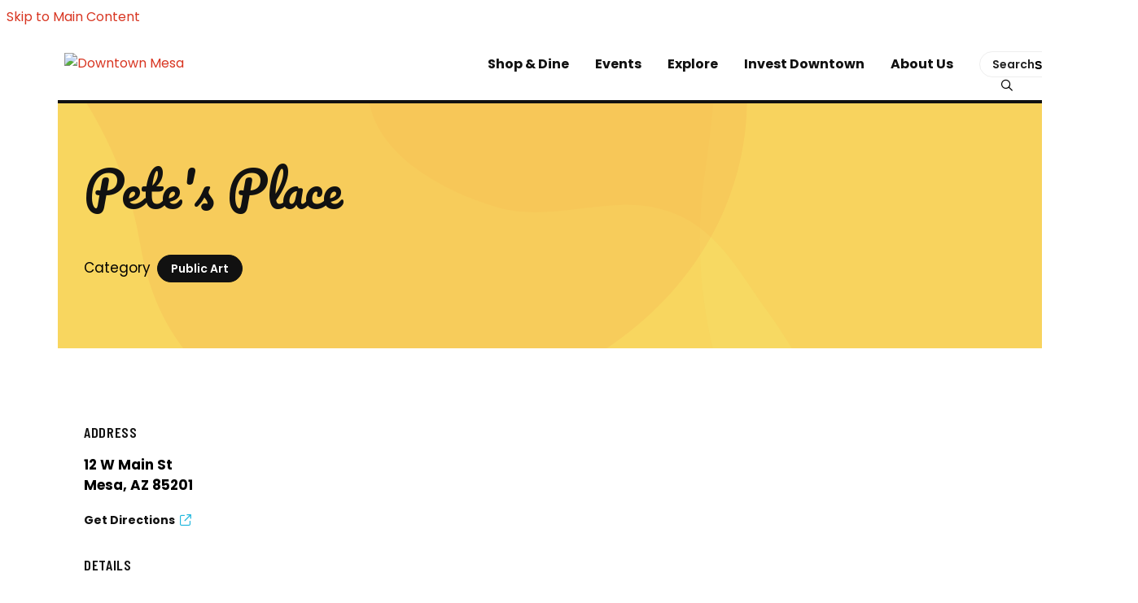

--- FILE ---
content_type: text/html; charset=UTF-8
request_url: https://downtownmesa.com/public-art/petes-place
body_size: 5764
content:

<!doctype html>
<html lang="en" prefix="og: http://ogp.me/ns#">
<head>
	<meta charset="utf-8">
	<meta name="viewport" content="width=device-width, initial-scale=1">

  <title>Pete's Place | Downtown Mesa</title>
  <link rel="canonical" href="https://downtownmesa.com/public-art/petes-place">
  <meta name="robots" content="index, follow">
  <meta name="description" content="Pete's Place | Downtown Mesa">

  <link rel="preconnect" href="https://ctycms.com/">
  <link rel="preconnect" href="https://img.ctykit.com/">
  <link rel="preconnect" href="https://fonts.googleapis.com">
  <link rel="preconnect" href="https://fonts.gstatic.com" crossorigin>

  <link rel="icon" href="/favicon.ico" sizes="any">
  <link rel="icon" href="/favicon.svg" type="image/svg+xml">
  <link rel="apple-touch-icon" href="/apple-touch-icon.png">
  <link rel="manifest" href="/site.webmanifest">
  
  <link rel="stylesheet" href="//ctycms.com/_owl2/assets/owl.carousel.min.css">
  <link rel="stylesheet" href="https://cdnjs.cloudflare.com/ajax/libs/mapbox-gl/3.15.0/mapbox-gl.min.css">
  <link rel="stylesheet" href="https://ctycms.com/az-mesa/css/cty_css_v21.min.css">    
  <link rel="stylesheet" href="/_templates/_styles.css?v=2024-10-11">
  <link rel="stylesheet" media="(max-width: 991px)" href="/_templates/_styles-mobile-only.css?v=1">
  <link rel="stylesheet" media="(min-width: 992px)" href="/_templates/_styles-desktop-only.css?v=1">
  
  <link rel="stylesheet" href="https://fonts.googleapis.com/css2?family=Barlow+Condensed:wght@600&family=Pacifico&family=Poppins:ital,wght@0,400;0,500;0,600;0,700;1,400&display=swap">
  <link rel="stylesheet" href="https://fonts.googleapis.com/css2?family=Bebas+Neue&display=swap">
  
  <script defer src="https://kit.fontawesome.com/1872c177cb.js" crossorigin="anonymous"></script>

<!-- Global site tag (gtag.js) - Google Analytics -->
<script async src="https://www.googletagmanager.com/gtag/js?id=UA-41008827-1"></script>
<script>
  window.dataLayer = window.dataLayer || [];
  function gtag(){dataLayer.push(arguments);}
  gtag('js', new Date());
  gtag('config', 'UA-41008827-1');
</script>  
     
</head>
<body>
	
<a class="visually-hidden-focusable" href="#page-content">Skip to Main Content</a>
	
			
	
<div id="page-wrap">
<header>	
<div id="page-header">
<div class="header-wrap">
  <div class="container-fluid">
    <div class="nav-relative">
      <div class="nav-hold">
        <div class="nav-logo"><a href="/"><img src="https://ctycms.com/az-mesa/mesa-logo-900x360.svg" alt="Downtown Mesa" width="900" height="360" class="img-fluid"></a></div>
        <div class="nav-toggle">
          <a href="#" aria-label="toggle menu" aria-expanded="false" id="nav-drawer-toggle">
            <span class="nav-toggle-open"><i aria-hidden="true" class="far fa-bars"></i></span>
            <span class="nav-toggle-close" style="display:none"><i aria-hidden="true" class="far fa-times"></i></span>
          </a>
        </div>
      </div>
      <div id="nav-drawer">
				<nav>
				<div id="primary-nav">			
					

<ul>
<li class="leaf-1"><div class="menu-set"><a href="/shop-and-dine">Shop &amp; Dine</a><a href="#" aria-label="toggle sub menu" aria-expanded="false" class="subnav-toggle"><span class="subnav-toggle-open"><i aria-hidden="true" class="far fa-chevron-down"></i></span><span class="subnav-toggle-close" style="display:none"><i aria-hidden="true" class="far fa-chevron-up"></i></span></a></div>

	<div class="drop-down">

	<div class="drop-arrow"></div><ul>
		<li><a href="/shop-and-dine/dining">Dining</a></li>
		<li><a href="/shop-and-dine/shopping">Shopping</a></li>
		<li><a href="/shop-and-dine/services">Services</a></li>
		<li><a href="/shop-and-dine/downtown-mesa-gift-cards">Downtown Mesa Gift Cards</a></li>
	</ul></div>
</li>
<li class="leaf-2"><div class="menu-set"><a href="/events">Events</a><a href="#" aria-label="toggle sub menu" aria-expanded="false" class="subnav-toggle"><span class="subnav-toggle-open"><i aria-hidden="true" class="far fa-chevron-down"></i></span><span class="subnav-toggle-close" style="display:none"><i aria-hidden="true" class="far fa-chevron-up"></i></span></a></div>

	<div class="drop-down">

	<div class="drop-arrow"></div><ul>
		<li><a href="/events/calendar">Event Calendar</a></li>
		<li><a href="/events/submit">Submit An Event</a></li>
		<li><a href="/events/sunset-market">Sunset Market</a></li>
		<li><a href="/events/baseball-block-party">Baseball Block Party</a></li>
		<li><a href="/events/drama-story-time">Let&#039;s Play! Drama Story Time</a></li>
	</ul></div>
</li>
<li class="leaf-3"><div class="menu-set"><a href="/explore">Explore</a><a href="#" aria-label="toggle sub menu" aria-expanded="false" class="subnav-toggle"><span class="subnav-toggle-open"><i aria-hidden="true" class="far fa-chevron-down"></i></span><span class="subnav-toggle-close" style="display:none"><i aria-hidden="true" class="far fa-chevron-up"></i></span></a></div>

	<div class="drop-down">

	<div class="drop-arrow"></div><ul>
		<li><a href="/explore/live-here">Live Here</a></li>
		<li><a href="/explore/public-art">Public Art</a></li>
		<li><a href="/explore/parking">Parking</a></li>
		<li><a href="/explore/public-transportation">Public Transportation</a></li>
		<li><a href="/explore/education">Education</a></li>
		<li><a href="/explore/arts-and-culture">Arts &amp; Culture</a></li>
	</ul></div>
</li>
<li class="leaf-4"><div class="menu-set"><a href="/invest">Invest Downtown</a><a href="#" aria-label="toggle sub menu" aria-expanded="false" class="subnav-toggle"><span class="subnav-toggle-open"><i aria-hidden="true" class="far fa-chevron-down"></i></span><span class="subnav-toggle-close" style="display:none"><i aria-hidden="true" class="far fa-chevron-up"></i></span></a></div>

	<div class="drop-down">

	<div class="drop-arrow"></div><ul>
		<li><a href="/invest/downtown-transformation">Downtown Transformation Team</a></li>
		<li><a href="/invest/downtown-maps">Downtown Projects</a></li>
		<li><a href="/invest/downtown-resources">Downtown Resources</a></li>
		<li><a href="/invest/incentives">Incentives</a></li>
		<li><a href="/invest/innovation-district">Innovation District</a></li>
		<li><a href="/invest/available-properties">Available Properties</a></li>
	</ul></div>
</li>
<li class="leaf-5"><div class="menu-set"><a href="/about">About Us</a><a href="#" aria-label="toggle sub menu" aria-expanded="false" class="subnav-toggle"><span class="subnav-toggle-open"><i aria-hidden="true" class="far fa-chevron-down"></i></span><span class="subnav-toggle-close" style="display:none"><i aria-hidden="true" class="far fa-chevron-up"></i></span></a></div>

	<div class="drop-down">

	<div class="drop-arrow"></div><ul>
		<li><a href="/about/board-of-directors">Board of Directors</a></li>
		<li><a href="/about/staff">Staff</a></li>
		<li><a href="/about/clean-team">Clean Team</a></li>
		<li><a href="/about/volunteer">Volunteer</a></li>
		<li><a href="/about/media">Media</a></li>
		<li><a href="/about/resources-and-links">Resources &amp; Links</a></li>
		<li><a href="/about/maintenance-request">Maintenance Request</a></li>
		<li><a href="/about/downtown-jobs">Downtown Jobs</a></li>
		<li><a href="/about/contact">Contact Us</a></li>
		<li><a href="/about/blog">Blog</a></li>
	</ul></div>
</li>
</ul>

				</div>
				<div id="secondary-nav">
					<div class="nav-search">
						<form id="site-search" method="get" action="/search">
							<label class="visually-hidden-focusable" for="q">Search</label>
							<input type="text" id="q" name="q" placeholder="Search">
							<button type="submit" aria-label="submit"><i aria-hidden="true" title="submit" class="far fa-search"></i></button>
						</form>
					</div>
				</div>
			</nav>
			</div><!-- /nav-drawer-->
		</div><!-- /nav-relative-->
	 </div><!--/container-->
</div><!--/header-wrap-->
</div><!--/#page-header-->
</header>

<main id="page-content">
	

<div class="detail-header detail-header-lavalamp">
	<div class="container-fluid">
		<div class="row padding-top padding-bottom">
			<div class="col-12 text-center">
				<h1>Pete&#039;s Place</h1>
<p class="header-groups">Category 
<a class="btn btn-header-groups" href="/explore/public-art">Public Art</a> 
</p>

				
			</div>
		</div>
	</div>
</div>

<div class="container-fluid">
	<div class="row padding-top">
		<div class="col-md-6 padding-bottom split-left">
			
			<h2 class="on-detail">Address</h2>
						
		<p><b>12 W Main St<br />Mesa, AZ 85201</b></p>
<p><a class="point-directions" href="https://www.google.com/maps?daddr=12+W+Main+St%2C+Mesa%2C+AZ+85201" target="_blank" rel="noopener">Get Directions&nbsp;&nbsp;<span><i aria-hidden="true" class="far fa-external-link"></i></span></a></p><h2 class="on-detail">Details</h2>
<p>John W. "Pete" Peters</p><p>This is "Pete", a man who was instrumental in building the masonry construction and manufacturing business for over 50 years.</p><p>"Pete", a Mesa resident, consistently brought the masonry industry to high standards through his companies, B&amp;B Masonry and Western Block Company.</p><p>"Pete", a rough bit gentle man, is loved by all who meet him.</p><p>Dedicated January, 2003</p><table class="table table-mesa"><tr><th>Artist</td><td>Russell W. Bowers</td></tr><tr><th>Patron</td><td>Donated by Western Block Company</td></tr></table>
		</div><div class="col-md-6 padding-bottom split-right">

	<div class="owl-wrapper">
<div class="owl-carousel owl-theme">
<img src="https://img.ctykit.com/cdn/az-mesa/images/tr:w-900/img-3893.jpg" alt="Pete&#039;s Place" />
<img src="https://img.ctykit.com/cdn/az-mesa/images/tr:w-900/img-3894.jpg" alt="Pete&#039;s Place" />
</div>
</div>
	
		</div>
	</div>
</div>


<div class="container-fluid">
	<div class="row">
		<div class="col-12">
			<div id="point-detail"><div id="clmap"></div></div><!-- per LCI, do not hide Map because it contains clickable elements-->
		</div>
	</div>
	<div class="row padding-top">	
<div class="col-12 col-md-3 padding-bottom ftn">
<div class="ftn-label">
	<div class="ftn-label-icon ftn-label-icon-103"><i aria-hidden="true" class="far fa-utensils"></i></div>
	<div class="ftn-label-label">Nearby Dining</div>
</div>
<ul>
<li><a class="ftnname" href="/go/12-west-brewing">12 West Brewing</a><span class="ftnaddress">12 W Main St</span> <span class="ftndistance"> (92 feet NE)</span></li>
<li><a class="ftnname" href="/go/margaritas">Margaritas Fresh Cocina</a><span class="ftnaddress">10 W Main St</span> <span class="ftndistance"> (116 feet NE)</span></li>
<li><a class="ftnname" href="/go/the-salted-knot">The Salted Knot</a><span class="ftnaddress">21 W Main St</span> <span class="ftndistance"> (153 feet S)</span></li>
</ul>
</div>
<div class="col-12 col-md-3 padding-bottom ftn">
<div class="ftn-label">
	<div class="ftn-label-icon ftn-label-icon-103"><i aria-hidden="true" class="far fa-shopping-bag"></i></div>
	<div class="ftn-label-label">Nearby Shopping</div>
</div>
<ul>
<li><a class="ftnname" href="/go/milano-music-center">Milano Music Center</a><span class="ftnaddress">38 W Main St</span> <span class="ftndistance"> (205 feet NW)</span></li>
<li><a class="ftnname" href="/go/just-because-gift-shop">Just Because Gift Shop</a><span class="ftnaddress">54 W Main St</span> <span class="ftndistance"> (278 feet W)</span></li>
<li><a class="ftnname" href="/go/gotham-city-comics-and-collectibles">Gotham City Comics &amp; Collectibles</a><span class="ftnaddress">151 N Country Club Dr</span> <span class="ftndistance"> (279 feet W)</span></li>
</ul>
</div>
<div class="col-12 col-md-3 padding-bottom ftn">
<div class="ftn-label">
	<div class="ftn-label-icon ftn-label-icon-103"><i aria-hidden="true" class="far fa-palette"></i></div>
	<div class="ftn-label-label">Nearby Arts & Culture</div>
</div>
<ul>
<li><a class="ftnname" href="/go/12-west-brewing">12 West Brewing</a><span class="ftnaddress">12 W Main St</span> <span class="ftndistance"> (92 feet NE)</span></li>
<li><a class="ftnname" href="/go/mesa-contemporary-arts-museum">Mesa Contemporary Arts Museum</a><span class="ftnaddress">1 E Main St</span> <span class="ftndistance"> (422 feet SE)</span></li>
<li><a class="ftnname" href="/go/arizona-museum-of-natural-history">Arizona Museum of Natural History</a><span class="ftnaddress">53 N Macdonald</span> <span class="ftndistance"> (648 feet NW)</span></li>
</ul>
</div>
<div class="col-12 col-md-3 padding-bottom ftn">
<div class="ftn-label">
	<div class="ftn-label-icon ftn-label-icon-103"><i aria-hidden="true" class="far fa-parking-circle"></i></div>
	<div class="ftn-label-label">Nearby Parking</div>
</div>
<ul>
<li><a class="ftnname" href="/parking/pepper-place-garage">Pepper Place Garage</a><span class="ftnaddress">30 W Pepper Place</span> <span class="ftndistance"> (421 feet NW)</span></li>
<li><a class="ftnname" href="/parking/gold-lot">Gold Lot</a><span class="ftnaddress">38 S Drew St</span> <span class="ftndistance"> (459 feet SW)</span></li>
<li><a class="ftnname" href="/parking/green-lot">Green Lot</a><span class="ftnaddress">1 N Macdonald St</span> <span class="ftndistance"> (477 feet NW)</span></li>
</ul>
</div>
    
	</div>
</div>
	


</main><!-- /#page-content for SEARCH -->

<footer>
  <div class="footer-subscribe">
		<div class="footer-enews">
      <div class="footer-enews-header">E-News</div>
			 <div class="footer-enews-text">Subscribe to stay informed.</div>
       <div class="footer-enews-cta"><a class="btn btn-white-pill btn-larger" href="/subscribe">Subscribe</a></div>
      </div>
  </div>  
	<div class="footer-wrap">
		<div class="container-fluid">
			<div class="row align-items-center">
				<div class="col-12 col-md-4 footer-cell">
					<p><b>Downtown Mesa</b></p>
					<p>100 N. Center Street, Mesa, AZ 85201<br />Mon-Thurs, 9:00am – 4:30pm<br />Fridays, 9:00am – 12:00pm</p>
				</div>
				<div class="col-12 col-md-4 footer-cell">
          <div class="footer-logo">
            <img src="https://ctycms.com/az-mesa/mesa-logo-square.svg" alt="Downtown Mesa" width="864" height="864" class="img-fluid">
          </div>
				</div>
				<div class="col-12 col-md-4 footer-cell">
          <p><b>Get In Touch</b></p>
				  <div class="footer-social">
					  <a href="https://www.facebook.com/DowntownMesa" rel="noopener" target="_blank" aria-label="Facebook"><i aria-hidden="true" class="fab fa-facebook-f"></i></a>
					  <a href="https://www.instagram.com/downtownmesa" rel="noopener" target="_blank" aria-label="Instagram"><i aria-hidden="true" class="fab fa-instagram"></i></a>
            <a href="https://twitter.com/DowntownMesa" rel="noopener" target="_blank" aria-label="Twitter"><i aria-hidden="true" class="fab fa-twitter"></i></a>
					  <a href="https://www.linkedin.com/company/downtown-mesa-association" rel="noopener" target="_blank" aria-label="Linked In"><i aria-hidden="true" class="fab fa-linkedin-in"></i></a>
            <!--
            <a href="https://www.youtube.com/user/DowntownMesa" rel="noopener" target="_blank" aria-label="You Tube"><i aria-hidden="true" class="fab fa-youtube"></i></a>
            -->
				  </div>
				</div>
			</div>
		</div>
	</div>
	<div class="footer-legal-wrap">
		<div class="container-fluid">
			<div class="row">
				<div class="col-12 text-center">
					<p class="md-inline">&copy; 2026 <a href="https://downtownmesa.com">Downtown Mesa</a>.</p>
					<p class="md-inline">All Rights Reserved.</p>
					<p class="md-inline">&nbsp;<a href="/about/contact">Contact Us</a>&nbsp;</p>
				</div>
			</div>
		</div>		
	</div>
</footer>

</div><!-- /#page-wrap -->

<!-- scripts -->
<script src="https://ctycms.com/az-mesa/js/cty_js_v7.min.js"></script>
       
<script>
  window.addEventListener('DOMContentLoaded', function() {
    var indata = {uid: '5148754','w':document.documentElement.clientWidth,'h':document.documentElement.clientHeight,'mt':'25','c':'33'};
    fetch("/citywatch.php", { method: "POST", headers: {'Content-Type': 'application/json'}, body: JSON.stringify(indata) });
  });
  
</script>  
<script src="//ctycms.com/_owl2/owl.carousel.min.js"></script>
<script>
$(document).ready(function(){
	$('.owl-carousel').owlCarousel({nav:false,dots:true,margin:10,items:1,autoHeight:true,
	onInitialized: addOwlAriaLabels, onResized: addOwlAriaLabels})
});
</script>	


<script src="https://cdnjs.cloudflare.com/ajax/libs/mapbox-gl/3.15.0/mapbox-gl.js"></script>
<script>
if ('IntersectionObserver' in window) {	
	var observer = new IntersectionObserver(function(entries) {
		if(entries[0]['isIntersecting'] === true) {
			loadMapbox();
			observer.disconnect(); 
		}
	}, { threshold: [0] });
	observer.observe(document.querySelector("#clmap"));
} else {
	loadMapbox();
}

var mypoints = { type: 'FeatureCollection', features: [	
{type: 'Feature',geometry:{type:'Point',coordinates:[-111.83229,33.415272]},properties:{pid:'33',pname:'Pete\'s Place',paddress:'12 W Main St',plink:'/go/petes-place'}}]};

function loadMapbox() {

mapboxgl.accessToken = 'pk.eyJ1IjoiZ2VvY2VudHJpYyIsImEiOiJrbEd0OUY0In0.4KQtHo0wR8_egD5C6glYYw';

var mapgl = new mapboxgl.Map({
    container: 'clmap',
	center: [-111.83229,33.415272],
	zoom: 15,
	style: 'mapbox://styles/geocentric/ckm0qprsy0hz617qrk38ksnew',
	minZoom: 1,
	maxZoom: 22,
	pitch: 0, // 0-60
	bearing:0,
	attributionControl: false,
	scrollZoom: false
});
mapgl.addControl(new mapboxgl.NavigationControl());
mapgl.addControl(new mapboxgl.AttributionControl({compact: true, customAttribution: '© <a target="_blank" rel="noopener" href="https://geocentric.com">Geocentric</a>' }));
mapgl.addControl(new mapboxgl.GeolocateControl({ positionOptions: { enableHighAccuracy: true }, trackUserLocation: true }));

var bounds = [[-111.83229,33.415272],[-111.83229,33.415272]];
mapgl.fitBounds(bounds, { duration: 0, maxZoom: 15, padding: {top: 180, bottom:30, left: 30, right: 30} });


mapgl.on('load', function (e) {
	mapgl.addSource("places", {
      "type": "geojson",
      "data": mypoints
    });
});
 
mypoints.features.forEach(function(marker, i) {
    var el = document.createElement('div');
	el.id = "marker-" + marker.properties.pid;
    el.className = 'smarker smarker-point-detail';
	el.innerHTML="<div class=\"smarker-bg\"><svg version=\"1.1\" xmlns=\"http://www.w3.org/2000/svg\" xmlns:xlink=\"http://www.w3.org/1999/xlink\" x=\"0px\" y=\"0px\" viewBox=\"0 0 24 36\" style=\"enable-background:new 0 0 24 36;\" xml:space=\"preserve\"><path class=\"st0\" d=\"M23,16L23,16c0.6-1.4,1-2.9,1-4.6C24,5.1,18.6,0,12,0C5.4,0,0,5.1,0,11.5c0,1.6,0.4,3.2,1,4.6l0,0L1,16.1c0.2,0.4,0.5,0.9,0.7,1.3L12,36l10.2-18.6C22.5,17,22.8,16.5,23,16L23,16z\"/></svg></div><div class=\"smarker-i\"><i class=\'fas fa-circle\'></i></div>";
	new mapboxgl.Marker(el, {offset: [0,-18]}).setLngLat(marker.geometry.coordinates).addTo(mapgl);
	createPopUp(marker);
	el.addEventListener('click', function(e){
		flyToStore(marker);
		createPopUp(marker);
	});
});

function flyToStore(currentFeature) {
  mapgl.flyTo({
    center: currentFeature.geometry.coordinates,
    zoom: 15,
	speed: 0.35, 
  });
}

function createPopUp(currentFeature) {
  var popUps = document.getElementsByClassName('mapboxgl-popup');
  if (popUps[0]) popUps[0].remove();
  var popup = new mapboxgl.Popup({closeOnClick: false, focusAfterOpen: false, anchor:'bottom'})
    .setLngLat(currentFeature.geometry.coordinates)
    .setHTML('<h3>' + currentFeature.properties.pname + '</h3>' +
      '<h5>' + currentFeature.properties.paddress + '</h5>')
    .addTo(mapgl);
}

} // end loadMapbox
</script>
	

</body>
</html>

--- FILE ---
content_type: text/css
request_url: https://downtownmesa.com/_templates/_styles.css?v=2024-10-11
body_size: 13948
content:
:root {
  --cc-alink: #d83622; /* primary link color var(--cc-alink) */
  --cc-ahover: #d62411; /* primary hover color var(--cc-ahover) */
  --cc-asec-link: #111; /* secondary link color */
  --cc-asec-hover: #222; /* secondary hover color */
  --cc-asec-divider: #aaa; /* secondary divider color */
  
  --cc-primary-fnt: 'Poppins', sans-serif; /* Primary Font Choice var(--cc-primary-fnt); */
  --cc-display-fnt: 'Pacifico'; /* Condensed Font Choice var(--cc-display-fnt); */
  --cc-condensed-fnt: 'Barlow Condensed'; /* Condensed Font Choice var(--cc-condensed-fnt); */
}

body,html {
  height:100%;
  font-family: var(--cc-primary-fnt), sans-serif;
  background-color:#fff;
  -webkit-font-smoothing: antialiased;
  -moz-osx-font-smoothing: grayscale !important;
  text-rendering: optimizeLegibility !important;
}

#page-wrap {
  position:relative;
  width:100%;
  margin:0 auto;
  padding:0 2%;
  background-color:#fff;
  color:#000;
}
@media all and (min-width: 1200px) {
  #page-wrap { padding-left:5%; padding-right:5%; }
}

#page-header {
  position: static;
  width:100%;
}

#page-content { position: static; z-index:1; }

@media print { .no-print, .no-print * { display: none !important; }}


/* responsive support */

.container-fluid { max-width:1200px; padding:0 24px; margin:0 auto; }

.gutter-small.row { margin-right: -26px; margin-left: -26px; }
.gutter-small > [class^="col-"], .gutter-fat > [class^=" col-"] { padding-right: 26px; padding-left: 26px; }

.gutter-fat.row { margin-right: -26px; margin-left: -26px; }
.gutter-fat > [class^="col-"], .gutter-fat > [class^=" col-"] { padding-right: 26px; padding-left: 26px; }

.gutter-mesa.row { margin-right: -8px; margin-left: -8px; }
.gutter-mesa > [class^="col-"], .gutter-fat > [class^=" col-"] { padding-right: 8px; padding-left: 8px; }


.silver-wrap { background-color:#f7f7f7; }
.beige-wrap { background-color:#f8f6f0; background-color:#f7f7f7; }

.hold-width { max-width:800px; margin:0 auto; }
.padding-top { padding-top:40px; }
.padding-top-half { padding-top:20px; }
.padding-bottom { padding-bottom:40px; }
.padding-bottom-half { padding-bottom:20px; }
.form-padding { margin:24px 0; }
.form-boxed { border: 1px solid #ced4da; border-radius: .25rem; padding:8px; }
.form-vote-padding { padding-top:10px; padding-bottom:20px; }
.center-then-left { text-align:center; }
.center-then-right { text-align:center; }
@media all and (min-width: 768px) {
	.padding-top { padding-top:60px; }
	.padding-top-half { padding-top:30px; }
	.padding-bottom { padding-bottom:60px; }
	.padding-bottom-half { padding-bottom:30px; }
	.split-left { padding-right:30px; }
	.split-right { padding-left:30px; }
	.form-boxed { padding:16px; }
	.center-then-left { text-align:left; }
	.center-then-right { text-align:right; }
}


/* responsive images */

.img-responsive { max-width: 100%; height:auto!important; }
.img-fluid { width:100%!important; height:auto!important; }
.img-wrapright { float:right; padding:0; margin:6px 0px 14px 24px; max-width:48%; height:auto!important; }
.img-wrapleft { float:left; padding:0; margin:6px 24px 14px 0px; max-width:48%; height:auto!important; }

.video-container { position: relative; padding-bottom: 56.25%; height: 0; overflow: hidden; }
.video-responsive { position: relative; padding-bottom: 56.25%; height: 0; overflow: hidden; }
.video-container iframe, .video-container object, .video-container embed { position: absolute; top: 0; left: 0; width: 100%; height: 100%; }
.video-responsive iframe, .video-responsive object, .video-responsive embed { position: absolute; top: 0; left: 0; width: 100%; height: 100%; }


/* responsive features */

figure,figcaption,img { display: block; }
figcaption { font-weight:400; font-size:14px; line-height:1.4; margin:6px 0px 12px 0px; } 

.container-fluid-feature { max-width:768px; padding:0 24px; margin:0 auto; }

.body-feature { padding:0; margin:24px 0px 24px 0px; width:100%; }
.body-feature-full { padding:0; margin:24px 0px 24px 0px; width:100%; }
.body-feature-full p, .body-feature-full div, .body-feature-full figure { margin-left:-24px; margin-right:-24px; }
.body-feature-left { padding:0; margin:24px 0px 24px 0px; width:100%; }
.body-feature-right { padding:0; margin:24px 0px 24px 0px; width:100%; }
.body-feature-callout { border-top:1px solid #eee; border-bottom:1px solid #eee; margin-top:30px; margin-bottom:30px; }
.body-feature-callout p { font-weight:400; font-size:20px; line-height:30px; text-align:center; padding:16px 0px 6px 0px; }

.body-feature-full figcaption { padding-left:24px; padding-right:24px; }

@media all and (min-width: 768px) {
	.body-feature-left { float:left; padding:0; margin:6px 30px 12px 0px; width:60%; }
	.body-feature-left p, .body-feature-left figure { margin-left:-24px; } 
	.body-feature-right { float:right; padding:0; margin:6px 0px 12px 30px; width:60%; }
	.body-feature-right p, .body-feature-right figure { margin-right:-24px; }
	.body-feature-callout { } 
	.body-feature-callout p { padding:24px 24px 14px 24px; }
	
	.body-feature-left figcaption { padding-left:24px; }
	.body-feature-right figcaption { padding-right:24px; }
}


/* sponsor logos */

.sponsor-logos { margin:24px 0px; text-align:center;}
.sponsor-logos p { display:inline-block; max-width:120px; margin:6px 6px; border:4px solid #eee;}
.sponsor-logos p a { display:block; border:2px solid #fff;  transition: all 400ms ease;  }
.sponsor-logos p a:hover { border:2px solid #ddd; }
.sponsor-logos p img { max-width:120px; border:16px solid #fff; width:100%!important; height:auto!important; }
@media all and (min-width: 768px) {
	.sponsor-logos p { max-width:160px; margin:14px 12px;}
	.sponsor-logos p img { max-width:160px; }
}


/* alert box */

.alert-wrap { background-color:#111; color:#fff; }
.alert-hold { display: table; width: 100%; }
.alert-prefix { display:table-cell; vertical-align: top; width:90px; padding-top:20px; }
.alert-content { display:table-cell; vertical-align: top; width:auto; padding-top:20px; }
.alert-dismiss { display:table-cell; vertical-align: top; width:32px; padding-top:20px; text-align:right; }

.alert-prefix { 
  color: #fff;
  font-size: 20px;
  line-height: 20px;
  font-weight: 400;
  text-transform: uppercase;
  letter-spacing: 0.100rem;
  padding-bottom:20px;
}

.alert-content { 
  color: #fff;
  font-size: 13px;
  line-height: 20px;
  font-weight: 600;
  text-transform: none;
}

.alert-message { padding-bottom:20px; }
a.alert-link { color:#fff; text-decoration:underline; }
a.alert-link:hover { color:#fff; text-decoration:underline; }

.alert-dismiss { 
  color:#fff;
  font-size:20px;
  line-height:20px; 
  font-weight: 700;
  padding-bottom:20px;
}

#dismiss-alert { color:#fff; text-decoration:none; }


/* global typography */

.veneer { font-family: var(--cc-display-fnt), sans-serif; }

h1 { font-family: var(--cc-display-fnt), sans-serif; font-size: 3.25rem; font-weight:400; line-height:1.5; color:#111; margin-top:0px; margin-bottom: 2rem; }
h2 { font-size: 1.6rem; font-weight:600; color:#111; margin-top:1rem; margin-bottom: 1rem; }
h2.on-detail { font-family: var(--cc-condensed-fnt); font-weight:600; font-size: 18px; margin-top:2rem; margin-bottom: 1rem; color:#111; text-transform:uppercase; letter-spacing:0.040rem; }
h3 { font-size: 1.1rem; font-weight:700; color:#111; }
h4 { color:#111; }
h5 { color:#111; } 
h6 { color:#111; }

p, li { font-size:17px; line-height:1.5; }

p.intro { font-weight:500; font-size:20px; line-height:1.5; }

.form-control { xxborder-color:#efeeee; }
label { color:#222; font-weight:600; font-size:14px; }

hr { margin-top: 2rem; margin-bottom: 2rem; border: 0; border-top: 1px solid #000; opacity: 1; }

a { color:var(--cc-alink); text-decoration:none; }
a:hover { color:var(--cc-ahover); text-decoration:none; }

a div.lnk-primary { color:var(--cc-alink); font-weight:700; font-size:20px; line-height:1.25; }
a div.lnk-secondary { color:var(--cc-asec-link); font-weight:400; font-size:14px; line-height:1.25; margin-top:3px; }
a div.lnk-secondary span { color:#aaa; }
a:hover div.lnk-primary { color:var(--cc-ahover); }
a:hover div.lnk-secondary { color:var(--cc-asec-hover); }

b,strong { font-weight:700; }

ul { margin-left: 0; padding-left: 16px; }
li { margin-bottom:3px; }
@media all and (min-width: 768px) { ul { margin-left: 0; padding-left: 32px; } }

table.table-mesa { margin-top:30px; }
table.table-mesa th { border-color:#E6E4E0; padding-left:0; }
table.table-mesa td { border-color:#E6E4E0; padding-right:0; }


.btn-brand { background-color:var(--cc-alink); font-weight:400; text-decoration:none; color:#fff; border:1px solid var(--cc-alink); font-size:14px; line-height:16px; font-weight:700; transition: all 0.15s linear 0s; padding: 8px 16px; border-radius:60px; }
.btn-brand:hover { background-color:var(--cc-ahover); border-color:var(--cc-ahover); color:#fff; text-decoration:none;}

.btn-outline-brand { background-color:#fff; font-weight:400; text-decoration:none; color:var(--cc-alink); border:1px solid var(--cc-alink); font-size:14px; line-height:16px; font-weight:700; transition: all 0.15s linear 0s; padding: 8px 16px; border-radius:60px; }
.btn-outline-brand:hover { background-color:var(--cc-ahover); border-color:var(--cc-ahover); color:#fff; text-decoration:none;}

.btn-brand-pill { background-color:#111; font-weight:400; text-decoration:none; color:#fff; border:1px solid #111; font-size:14px; line-height:16px; font-weight:700; transition: all 0.15s linear 0s; padding: 8px 16px; border-radius:60px; }
.btn-brand-pill:hover { background-color:#111; border-color:#111; color:#fff; text-decoration:none;}

.btn-outline-brand-pill { background-color:#fff; font-weight:400; text-decoration:none; color:#111; border:1px solid #111; font-size:14px; line-height:16px; font-weight:700; transition: all 0.15s linear 0s; padding: 8px 16px; border-radius:60px; }
.btn-outline-brand-pill:hover { background-color:#111; border-color:#111; color:#fff; text-decoration:none;}

.btn-white-pill { background-color:#fff; color:#000; border:1px solid #fff; text-decoration:none; font-size:14px; line-height:16px; font-weight:700; transition: all 0.15s linear 0s; padding: 8px 16px; border-radius:60px; }
.btn-white-pill:hover {  background-color:#fff; border-color:#fff; color:#555; text-decoration:none; }

.btn-black-pill { background-color:#000; color:#fff; border:1px solid #000; text-decoration:none; font-size:14px; line-height:16px; font-weight:700; transition: all 0.15s linear 0s; padding: 8px 16px; border-radius:60px; }
.btn-black-pill:hover {  background-color:#111; border-color:#111; color:#eee; text-decoration:none;  }

.btn-larger { padding:12px 24px; }

.lk { display:table; width:100%; margin-bottom:12px; }
.lk-arrow { display:table-cell; width:30px; vertical-align:top; font-size:16px; line-height:1.4; color:#20b7dd;}
.lk-content { display:table-cell; width:auto; vertical-align:top; }

/* logo colors */

.logo-svg .st1 {fill:#FFFFFF;}
.logo-svg .st2 {fill:#4BB09B;}
.logo-svg .st3 {fill:#FFFFFF;stroke:#231F20;stroke-width:2;stroke-miterlimit:10;}
.logo-svg .st0{ fill:#010101;}

.theme-default .logo-svg .st2 { fill:var(--cc-alink); }
.theme-magenta .logo-svg .st2 { fill:#20b7dd; }
.theme-orange .logo-svg .st2 { fill:#EF6426; } 
.theme-green .logo-svg .st2 { fill:#8EA50A; }
.theme-blue .logo-svg .st2 { fill:#008888; }
.theme-teal .logo-svg .st2 { fill:var(--cc-alink); }

/* footer */

.footer-subscribe { background-color:#d9e367; xxxbackground:url('https://ctycms.com/az-mesa/M-pattern-newsletter2.svg') center center; }
.footer-subscribe { background-color: #010101;
background-image: url("data:image/svg+xml,%3Csvg xmlns='http://www.w3.org/2000/svg' width='68' height='68' viewBox='0 0 90 90'%3E%3Ccircle fill='%2320B7DD' cx='45' cy='45' r='26'/%3E%3Cg fill='%23F7D135' fill-opacity='1'%3E%3Ccircle cx='0' cy='90' r='25'/%3E%3Ccircle cx='90' cy='90' r='25'/%3E%3Ccircle cx='90' cy='0' r='25'/%3E%3Ccircle cx='0' cy='0' r='25'/%3E%3C/g%3E%3C/svg%3E");}

.footer-subscribe { box-shadow: inset 0px 0px 20px 0px rgba(0,0,0,0.10); padding:60px; }
.footer-enews { padding:30px; background-color:#000; }
.footer-enews-header { text-align:center; font-family: var(--cc-display-fnt); font-weight:400; font-size:52px; line-height:1; color:#fff; }
.footer-enews-text { text-align:center; font-size:22px; line-height:1.5; margin:16px 0; font-weight:700; color:#fff; }
.footer-enews-cta { text-align:center; }
@media screen and (min-width: 992px) {
  .footer-subscribe { padding:30px 90px; }
	.footer-enews { display:table; width:100%; max-width:1200px; margin:0 auto; }
  .footer-enews-header { display:table-cell; width:180px; vertical-align:middle; text-align:right; font-size:42px; }
  .footer-enews-text { display:table-cell; width:auto; vertical-align:middle; text-align:center; font-size:24px; }
  .footer-enews-cta { display:table-cell; width:180px; vertical-align:middle; text-align:left; }
}


.footer-wrap { background-color:#fff; padding-top:20px; padding-bottom:20px; }
.footer-logo { width:133px; margin:0 auto; }
.footer-cell { text-align:center; padding-top:10px; padding-bottom:10px; }
.footer-wrap p { font-size:16px; line-height:1.4; margin:0; }
.footer-wrap p b { font-size:20px; }
.footer-social { margin:10px 0 0 0; }
.footer-social a { display:inline-block; width:40px; height:40px; font-size:18px; line-height:42px; border-radius:50%; text-align:center; margin:0 4px; }
.footer-social a { text-decoration:none; color:#fff; background-color:#111; border:none; transition: all 0.15s linear 0s;}
.footer-social a:hover { color:#fff; background-color:var(--cc-ahover); }


.footer-legal-wrap { background-color:#fff; padding-top:0px; padding-bottom:30px; }
.footer-legal-wrap p { font-size:15px; line-height:1.5; }
.footer-legal-wrap a { color:#111; text-decoration:none; }
.footer-legal-wrap a:hover { color:#111; text-decoration:underline; }
.footer-legal-wrap p.md-inline { color:#111; margin:0; }
@media screen and (min-width: 992px) {
	.footer-legal-wrap p.md-inline { display:inline-block; }
}	
	
	
/* banner */

.no-banner { width:100%; border-top:1px solid #f7f7f7; }
.banner-b { width:100%; height:180px; background-color:#f7f7f7; background-position:center center; background-size:cover;}
@media all and (min-width: 992px) {
  .banner-b { height:360px; }
}
@media all and (min-width: 1200px) {
  .banner-b { height:400px; }
  .no-banner { height:50px; }
}


/* detail header */

.detail-header { width:100%; background:#f7d135; } /* was #f8f6f0*/
.detail-header {
background-color: #FFD837; background-color:#f7e6a0;
background-image: url("data:image/svg+xml,%3Csvg xmlns='http://www.w3.org/2000/svg' width='40' height='40' viewBox='0 0 90 90'%3E%3Ccircle fill-opacity='0.05' fill='%23EF3B26' cx='45' cy='45' r='20'/%3E%3Cg fill='%2320B7DD' fill-opacity='0.05'%3E%3Ccircle cx='0' cy='90' r='20'/%3E%3Ccircle cx='90' cy='90' r='20'/%3E%3Ccircle cx='90' cy='0' r='20'/%3E%3Ccircle cx='0' cy='0' r='20'/%3E%3C/g%3E%3C/svg%3E");
}

.detail-header-midcentury { background:#f74c40 url('https://ctycms.com/az-mesa/bg-pattern-brand-red.svg') center center; background-size:100px 100px; }

/*
background: #f7d962; color:#f7d135;
*/

.detail-header-midcentury-yellow { background: #f7d962 url('https://ctycms.com/az-mesa/bg-pattern-brand-yellower.svg') center center; background-size:100px 100px; background-opacity:0.5; }

.detail-header-windy-fabric { background: #f7d962 ;
background-image: url("data:image/svg+xml,%3Csvg xmlns='http://www.w3.org/2000/svg' viewBox='0 0 2000 1200'%3E%3Cdefs%3E%3Cpath id='a' fill='%23F7D125' d='M4000 0c-400 0-591.5 200-991.3 200S2400 0 2000 0s-591.5 200-991.3 200S400 0 0 0l230 80c400 0 609 200 1008.8 200S1830 80 2230 80s609 200 1008.8 200S3830 80 4230 80L4000 0z'/%3E%3Cpattern id='p' width='2000' height='2000' patternUnits='userSpaceOnUse' patternTransform='scale(0.25) translate(3000 1800)'%3E%3Cg stroke='%23F7D125' stroke-width='20.2'%3E%3Cuse href='%23b' y='-2000'/%3E%3Cg id='b'%3E%3Cuse href='%23a' x='-2000'/%3E%3Cuse href='%23a' x='-1800' y='200'/%3E%3Cuse href='%23a' x='-1600' y='400'/%3E%3Cuse href='%23a' x='-1400' y='600'/%3E%3Cuse href='%23a' x='-1200' y='800'/%3E%3Cuse href='%23a' x='-1000' y='1000'/%3E%3Cuse href='%23a' x='-800' y='1200'/%3E%3Cuse href='%23a' x='-600' y='1400'/%3E%3Cuse href='%23a' x='-400' y='1600'/%3E%3Cuse href='%23a' x='-200' y='1800'/%3E%3Cuse href='%23a' x='-2200' y='1800'/%3E%3C/g%3E%3Cuse href='%23b' y='2000'/%3E%3C/g%3E%3C/pattern%3E%3C/defs%3E%3Crect fill='url(%23p)' width='100%25' height='100%25'/%3E%3C/svg%3E");
background-size: cover;
}

.detail-header-leafy-swirls { 
  background-color: #F7D962;
  background-image: url("data:image/svg+xml,%3Csvg xmlns='http://www.w3.org/2000/svg' width='108' height='86.4' viewBox='0 0 250 200'%3E%3Cg fill='%23F7D135'%3E%3Cpath d='M161 100c0 33.22-36 34.14-36 60c0-25.86-36-26.78-36-60s36-34.14 36-60C125 65.86 161 66.78 161 100z'/%3E%3Cpath d='M35 0C35 33.22 0 34.14 0 60c0-25.86-65-90-65-90S35-33.22 35 0z'/%3E%3Cpath d='M35 200c0 33.22-100 30-100 30s65-64.14 65-90C0 165.86 35 166.78 35 200z'/%3E%3Cpath d='M315-30c0 0-65 64.14-65 90c0-25.86-35-26.78-35-60S315-30 315-30z'/%3E%3Cpath d='M315 230c0 0-100 3.22-100-30s35-34.14 35-60C250 165.86 315 230 315 230z'/%3E%3C/g%3E%3Cg fill='none' stroke='%23F7D135' stroke-width='36.5'%3E%3Cpath d='M39.53-98.77c0 40.43 46.61 56.95 46.61 98.85s-47.19 58.59-47.19 99.3s47.19 57.24 47.19 99.3s-46.61 58.41-46.61 98.85'/%3E%3Cpath d='M211.72 297.53c0-40.71-47.19-57.24-47.19-99.3s46.61-58.41 46.61-98.85c0-40.43-46.61-56.95-46.61-98.85s47.19-58.59 47.19-99.3'/%3E%3C/g%3E%3C/svg%3E");
}

.detail-header-fingerprint { 
  background-color: #F7D962;
  background-image: url("data:image/svg+xml,%3Csvg xmlns='http://www.w3.org/2000/svg' width='410' height='49.2' viewBox='0 0 1000 120'%3E%3Cg fill='none' stroke='%23F7D135' stroke-width='10' %3E%3Cpath d='M-500 75c0 0 125-30 250-30S0 75 0 75s125 30 250 30s250-30 250-30s125-30 250-30s250 30 250 30s125 30 250 30s250-30 250-30'/%3E%3Cpath d='M-500 45c0 0 125-30 250-30S0 45 0 45s125 30 250 30s250-30 250-30s125-30 250-30s250 30 250 30s125 30 250 30s250-30 250-30'/%3E%3Cpath d='M-500 105c0 0 125-30 250-30S0 105 0 105s125 30 250 30s250-30 250-30s125-30 250-30s250 30 250 30s125 30 250 30s250-30 250-30'/%3E%3Cpath d='M-500 15c0 0 125-30 250-30S0 15 0 15s125 30 250 30s250-30 250-30s125-30 250-30s250 30 250 30s125 30 250 30s250-30 250-30'/%3E%3Cpath d='M-500-15c0 0 125-30 250-30S0-15 0-15s125 30 250 30s250-30 250-30s125-30 250-30s250 30 250 30s125 30 250 30s250-30 250-30'/%3E%3Cpath d='M-500 135c0 0 125-30 250-30S0 135 0 135s125 30 250 30s250-30 250-30s125-30 250-30s250 30 250 30s125 30 250 30s250-30 250-30'/%3E%3C/g%3E%3C/svg%3E");
}

.detail-header-jagged-alt { 
  background-color: #F7D962;
  background-image: url("data:image/svg+xml,%3Csvg xmlns='http://www.w3.org/2000/svg' viewBox='0 0 2000 1500'%3E%3Cdefs%3E%3Cpath id='c' d='M0 72l791-17c634 41 440 35 930-24 266-30 441 36 637 42 760-45 720 52 1070 5 369-63 438-27 681-6 319 38 591-128 881-53 115 38 211 75 347 83 461 36 897-153 1347-72 479 131 399 15 744 30 527 89 336-19 635-26 461 48 326 17 635-2 359 21 586 48 586 48l1 575s-310-30-426-36c-976-109-791 95-1172 13-82-11-367 9-450 13-1185 118-881-113-1289-54-1174 237-1366-115-2072 28-484 63-386-155-882-26-360 76-800 57-937 8-58-22-99-42-167-54-515-72-677 72-824 70s-159-82-364-82S0 599 0 599V72z'/%3E%3Cpattern id='p' width='40' height='40' patternUnits='userSpaceOnUse' patternTransform='rotate(75 1000 750) scale(0.67) translate(492.54 369.4)'%3E%3Cg stroke='%23F7D135' stroke-width='2.3'%3E%3Cg id='b'%3E%3Crect fill='%23F7D962' x='-9' y='-9' width='99' height='99'/%3E%3Cuse href='%23a' x='-40'/%3E%3Cuse href='%23a' x='-20'/%3E%3Cpath id='a' d='M-9 -9L99 99' fill='none'/%3E%3Cuse href='%23a' x='20'/%3E%3Cuse href='%23a' x='40'/%3E%3C/g%3E%3C/g%3E%3C/pattern%3E%3Cpattern id='q' width='40' height='40' patternUnits='userSpaceOnUse' patternTransform='rotate(75 1000 750) scale(0.67) translate(492.54 369.4)'%3E%3Cg stroke='%23F7D135' stroke-width='4.6'%3E%3Cuse href='%23b'/%3E%3C/g%3E%3C/pattern%3E%3Cpattern id='r' width='40' height='40' patternUnits='userSpaceOnUse' patternTransform='rotate(75 1000 750) scale(0.67) translate(492.54 369.4)'%3E%3Cg stroke='%23F7D135' stroke-width='6.8999999999999995'%3E%3Cuse href='%23b'/%3E%3C/g%3E%3C/pattern%3E%3Cpattern id='s' width='40' height='40' patternUnits='userSpaceOnUse' patternTransform='rotate(75 1000 750) scale(0.67) translate(492.54 369.4)'%3E%3Cg stroke='%23F7D135' stroke-width='9.2'%3E%3Cuse href='%23b'/%3E%3C/g%3E%3C/pattern%3E%3Cpattern id='t' width='40' height='40' patternUnits='userSpaceOnUse' patternTransform='rotate(75 1000 750) scale(0.67) translate(492.54 369.4)'%3E%3Cg stroke='%23F7D135' stroke-width='11.5'%3E%3Cuse href='%23b'/%3E%3C/g%3E%3C/pattern%3E%3Cpattern id='u' width='40' height='40' patternUnits='userSpaceOnUse' patternTransform='rotate(75 1000 750) scale(0.67) translate(492.54 369.4)'%3E%3Cg stroke='%23F7D135' stroke-width='13.799999999999999'%3E%3Cuse href='%23b'/%3E%3C/g%3E%3C/pattern%3E%3C/defs%3E%3Cg %3E%3Cg stroke='%23F7D962' stroke-width='13.799999999999999'%3E%3Cuse href='%23c' x='-1600' y='300' fill='url(%23p)' transform=''/%3E%3Cg transform='scale(-1 1)'%3E%3Cuse href='%23c' x='-8000' y='500' fill='url(%23q)' transform=''/%3E%3C/g%3E%3Cuse href='%23c' x='-2500' y='700' fill='url(%23r)' transform=''/%3E%3Cg transform='scale(-1 1)'%3E%3Cuse href='%23c' x='-4500' y='900' fill='url(%23s)' transform=''/%3E%3C/g%3E%3Cuse href='%23c' x='-4800' y='1100' fill='url(%23t)' transform=''/%3E%3Cg transform='scale(-1 1)'%3E%3Cuse href='%23c' x='-6600' y='1300' fill='url(%23u)' transform=''/%3E%3C/g%3E%3C/g%3E%3C/g%3E%3C/svg%3E");
  background-size:cover;
  background-position: center center;
}

.detail-header-corner-vertex { 
  background-color: #F7D962;
  background-image: url("data:image/svg+xml,%3Csvg xmlns='http://www.w3.org/2000/svg' viewBox='0 0 800 600'%3E%3Cg fill='%23F7C42B' fill-opacity='0.36'%3E%3Cpath transform='rotate(-18 0 600)' d='M431.9 536.25c-13.67-52.13-68.32-47.42-145.37-136.3c-59.25-68.34-56.96-105.75-101.31-120.92 c-42.46-14.52-70.11 11.02-147.27 37.93c-152.39 53.17-192.12 5.05-266.43 55.26c-68.91 46.56-120.87 146.13-99.55 236.14 c23.27 98.25 123.76 142.58 180.12 167.44c153.61 67.76 356.96 52.81 485.34-61.53C355.3 698.36 451.86 612.36 431.9 536.25z'/%3E%3Cpath transform='rotate(18 0 600)' d='M196.55 465.84c-90.54-17.3-113.94 38.74-193.99 14.2c-67.21-20.61-83.96-70.31-148.47-67.95 c-9.24 0.34-50.97 1.86-72.38 30.92c-27.81 37.74-5.68 100.66 23.88 135.11c42.11 49.07 110.39 53.32 132.86 54.72 c32.39 2.01 33.13-5.17 57.45-0.65c25.2 4.68 50.32 17.22 109.52 74.64c66.56 64.56 153.43 44.1 200-18.76 c32.59-43.98 48.88-65.97 48.42-89.36C352.63 538.31 272.56 480.37 196.55 465.84z'/%3E%3Cpath transform='rotate(-18 0 600)' d='M30.75 398.67c-192.12 64.68-304.79 212.97-316.63 360.86c-11.84 147.89 201.82 239.63 456.07 158.53 c155.5-49.6 320.92-126.2 370.79-311.26C590.38 423.5 197.7 342.47 30.75 398.67z'/%3E%3Cpath transform='rotate(18 0 600)' d='M236.27 523.63C187.71 453.38 95.85 417.38 64.84 334.17c-13.59-36.49-13.11-79.52-38.09-109.39 c-46.03-55.02-135.49-30.28-190.56-5.01c-64.7 29.7-120.44 81.94-142.66 150.86c-24.44 75.82 5.54 166.65 31.68 239.14 c48.17 133.55 144.62 316.13 315.74 274.25c72.68-17.79 131.33-73.73 170.42-135.43C254.55 680.44 286.92 596.9 236.27 523.63z'/%3E%3C/g%3E%3C/svg%3E");
  background-position: center bottom;
  background-size: cover;
}

.detail-header-lavalamp {
  background-color: #F7D962;
  background-image: url("data:image/svg+xml,%3Csvg xmlns='http://www.w3.org/2000/svg' viewBox='0 0 1600 900'%3E%3Cg fill-opacity='0.06'%3E%3Cpath transform='rotate(45 636 600)' d='M1324 485c-81-58-192-40-282-73a722 722 0 0 1-319-252C652 68 562-56 429-39l-5 1a185 185 0 0 0-155 200c5 46 19 91 23 137 10 115-73 172-172 203-61 19-124 37-172 82-57 56-74 143-59 221a573 573 0 0 0 413 419c120 25 247 3 341-74 108-88 221-175 351-229 108-45 264-67 346-159 64-72 67-218-16-277z' fill='%23f8ac37'/%3E%3Cpath transform='rotate(-90 1212 210)' d='M1864 416c-32-58-99-107-112-174-11-58 24-111 58-153 85-104 95-218 3-298s-202-83-261-110c-76-35-125-91-189-141-62-47-139-79-217-53-76 26-124 121-145 193-25 83 18 169-2 252-21 86-92 121-158 168-68 49-144 85-206 142-47 43-134 138-112 208 23 76 93 129 160 164 92 49 201 77 302 52 112-28 243-24 293 73 45 88 112 189 218 201a382 382 0 0 0 409-329c6-67-9-136-41-195z' fill='%23f67921'/%3E%3Cpath transform='rotate(90 420 165)' d='M887-281c-175-247-488-265-666-89C31-181-453 618 24 803c231 90 338-283 709-346 370-63 328-490 154-738z' fill='%23EF3626'/%3E%3C/g%3E%3C/svg%3E");
  background-position: center center;
  background-size: cover;
}

.detail-header-gradient-cubes { background-color: #F7D135;
background-image: url("data:image/svg+xml,%3Csvg xmlns='http://www.w3.org/2000/svg' viewBox='0 0 450 1300'%3E%3Crect fill='%23F7D135' x='-50' y='-130' width='550' height='390'/%3E%3Cpolygon fill='%23f2d041' points='75 -130 0 0 75 130 150 0'/%3E%3Crect fill='%23ecce4c' x='-50' y='130' width='550' height='260'/%3E%3Cpolygon fill='%23e7cd56' points='300 0 225 130 300 260 375 130'/%3E%3Crect fill='%23e1cc5f' x='-50' y='260' width='550' height='260'/%3E%3Cpolygon fill='%23dbca68' points='75 130 0 260 75 390 150 260'/%3E%3Crect fill='%23d5c970' x='-50' y='390' width='550' height='260'/%3E%3Cpolygon fill='%23cfc878' points='300 260 225 390 300 520 375 390'/%3E%3Crect fill='%23c9c780' x='-50' y='520' width='550' height='260'/%3E%3Cpolygon fill='%23c2c587' points='75 390 0 520 75 650 150 520'/%3E%3Crect fill='%23bbc48f' x='-50' y='650' width='550' height='260'/%3E%3Cpolygon fill='%23b3c396' points='300 520 225 650 300 780 375 650'/%3E%3Crect fill='%23abc29e' x='-50' y='780' width='550' height='260'/%3E%3Cpolygon fill='%23a3c0a5' points='75 650 0 780 75 910 150 780'/%3E%3Crect fill='%239abfac' x='-50' y='910' width='550' height='260'/%3E%3Cpolygon fill='%2390beb3' points='300 780 225 910 300 1040 375 910'/%3E%3Crect fill='%2385bdba' x='-50' y='1040' width='550' height='260'/%3E%3Cpolygon fill='%2379bcc1' points='75 910 0 1040 75 1170 150 1040'/%3E%3Crect fill='%236bbac8' x='-50' y='1170' width='550' height='260'/%3E%3Cpolygon fill='%235bb9cf' points='300 1040 225 1170 300 1300 375 1170'/%3E%3Crect fill='%2345b8d6' x='-50' y='1300' width='550' height='260'/%3E%3Cpolygon fill='%2320B7DD' points='75 1170 0 1300 75 1430 150 1300'/%3E%3C/svg%3E");
background-attachment: fixed;}

.detail-header-halftone-fun { background-color: #F7D135;
background-image: url("data:image/svg+xml,%3Csvg xmlns='http://www.w3.org/2000/svg' width='20' height='1600' viewBox='0 0 50 4000'%3E%3Cg fill='%23FFF'%3E%3Ccircle cx='25' cy='2226' r='24'/%3E%3Ccircle cx='25' cy='2176' r='23'/%3E%3Ccircle cx='25' cy='2126' r='22'/%3E%3Ccircle cx='25' cy='2076' r='21'/%3E%3Ccircle cx='25' cy='2026' r='20'/%3E%3Ccircle cx='25' cy='1976' r='19'/%3E%3Ccircle cx='25' cy='1926' r='18'/%3E%3Ccircle cx='25' cy='1876' r='17'/%3E%3Ccircle cx='25' cy='1826' r='16'/%3E%3Ccircle cx='25' cy='1776' r='15'/%3E%3Ccircle cx='25' cy='1726' r='14'/%3E%3Ccircle cx='25' cy='1676' r='13'/%3E%3Ccircle cx='25' cy='1626' r='12'/%3E%3Ccircle cx='25' cy='1576' r='11'/%3E%3Ccircle cx='25' cy='1526' r='10'/%3E%3Ccircle cx='25' cy='1476' r='9'/%3E%3Ccircle cx='25' cy='1426' r='8'/%3E%3Ccircle cx='25' cy='1376' r='7'/%3E%3Ccircle cx='25' cy='1326' r='6'/%3E%3Ccircle cx='25' cy='1276' r='5'/%3E%3Ccircle cx='25' cy='1226' r='4'/%3E%3Ccircle cx='25' cy='1176' r='3'/%3E%3Ccircle cx='25' cy='1126' r='2'/%3E%3Ccircle cx='25' cy='1076' r='1'/%3E%3Ccircle cx='50' cy='2201' r='24'/%3E%3Ccircle cx='50' cy='2151' r='23'/%3E%3Ccircle cx='50' cy='2101' r='22'/%3E%3Ccircle cx='50' cy='2051' r='21'/%3E%3Ccircle cx='50' cy='2001' r='20'/%3E%3Ccircle cx='50' cy='1951' r='19'/%3E%3Ccircle cx='50' cy='1901' r='18'/%3E%3Ccircle cx='50' cy='1851' r='17'/%3E%3Ccircle cx='50' cy='1801' r='16'/%3E%3Ccircle cx='50' cy='1751' r='15'/%3E%3Ccircle cx='50' cy='1701' r='14'/%3E%3Ccircle cx='50' cy='1651' r='13'/%3E%3Ccircle cx='50' cy='1601' r='12'/%3E%3Ccircle cx='50' cy='1551' r='11'/%3E%3Ccircle cx='50' cy='1501' r='10'/%3E%3Ccircle cx='50' cy='1451' r='9'/%3E%3Ccircle cx='50' cy='1401' r='8'/%3E%3Ccircle cx='50' cy='1351' r='7'/%3E%3Ccircle cx='50' cy='1301' r='6'/%3E%3Ccircle cx='50' cy='1251' r='5'/%3E%3Ccircle cx='50' cy='1201' r='4'/%3E%3Ccircle cx='50' cy='1151' r='3'/%3E%3Ccircle cx='50' cy='1101' r='2'/%3E%3Ccircle cx='50' cy='1051' r='1'/%3E%3Ccircle cx='0' cy='2201' r='24'/%3E%3Ccircle cx='0' cy='2151' r='23'/%3E%3Ccircle cx='0' cy='2101' r='22'/%3E%3Ccircle cx='0' cy='2051' r='21'/%3E%3Ccircle cx='0' cy='2001' r='20'/%3E%3Ccircle cx='0' cy='1951' r='19'/%3E%3Ccircle cx='0' cy='1901' r='18'/%3E%3Ccircle cx='0' cy='1851' r='17'/%3E%3Ccircle cx='0' cy='1801' r='16'/%3E%3Ccircle cx='0' cy='1751' r='15'/%3E%3Ccircle cx='0' cy='1701' r='14'/%3E%3Ccircle cx='0' cy='1651' r='13'/%3E%3Ccircle cx='0' cy='1601' r='12'/%3E%3Ccircle cx='0' cy='1551' r='11'/%3E%3Ccircle cx='0' cy='1501' r='10'/%3E%3Ccircle cx='0' cy='1451' r='9'/%3E%3Ccircle cx='0' cy='1401' r='8'/%3E%3Ccircle cx='0' cy='1351' r='7'/%3E%3Ccircle cx='0' cy='1301' r='6'/%3E%3Ccircle cx='0' cy='1251' r='5'/%3E%3Ccircle cx='0' cy='1201' r='4'/%3E%3Ccircle cx='0' cy='1151' r='3'/%3E%3Ccircle cx='0' cy='1101' r='2'/%3E%3Ccircle cx='0' cy='1051' r='1'/%3E%3Crect x='-10' y='2212' width='70' height='1788'/%3E%3C/g%3E%3C/svg%3E");
background-attachment: fixed;
background-repeat: repeat-x;}


.detail-header-polka-dots-2 { background-color: #F7F7F7;
background-image: url("data:image/svg+xml,%3Csvg xmlns='http://www.w3.org/2000/svg' width='42' height='42' viewBox='0 0 90 90'%3E%3Ccircle fill='%23D7D135' cx='45' cy='45' r='39'/%3E%3Cg fill='%23D83622' fill-opacity='1'%3E%3Ccircle cx='0' cy='90' r='26'/%3E%3Ccircle cx='90' cy='90' r='26'/%3E%3Ccircle cx='90' cy='0' r='26'/%3E%3Ccircle cx='0' cy='0' r='26'/%3E%3C/g%3E%3C/svg%3E");
}

.detail-header-jagged-alt-0 {
background-color: #20B7DD;
background-image: url("data:image/svg+xml,%3Csvg xmlns='http://www.w3.org/2000/svg' viewBox='0 0 2000 1500'%3E%3Cdefs%3E%3Cpath id='c' d='M0 72l791-17c634 41 440 35 930-24 266-30 441 36 637 42 760-45 720 52 1070 5 369-63 438-27 681-6 319 38 591-128 881-53 115 38 211 75 347 83 461 36 897-153 1347-72 479 131 399 15 744 30 527 89 336-19 635-26 461 48 326 17 635-2 359 21 586 48 586 48l1 575s-310-30-426-36c-976-109-791 95-1172 13-82-11-367 9-450 13-1185 118-881-113-1289-54-1174 237-1366-115-2072 28-484 63-386-155-882-26-360 76-800 57-937 8-58-22-99-42-167-54-515-72-677 72-824 70s-159-82-364-82S0 599 0 599V72z'/%3E%3Cpattern id='p' width='40' height='40' patternUnits='userSpaceOnUse' patternTransform='scale(0.75) translate(333.33 250)'%3E%3Cg stroke='%23D7D135' stroke-width='1.4'%3E%3Cg id='b'%3E%3Crect fill='%2320B7DD' x='-9' y='-9' width='99' height='99'/%3E%3Cuse href='%23a' x='-40'/%3E%3Cuse href='%23a' x='-20'/%3E%3Cpath id='a' d='M-9 -9L99 99' fill='none'/%3E%3Cuse href='%23a' x='20'/%3E%3Cuse href='%23a' x='40'/%3E%3C/g%3E%3C/g%3E%3C/pattern%3E%3Cpattern id='q' width='40' height='40' patternUnits='userSpaceOnUse' patternTransform='scale(0.75) translate(333.33 250)'%3E%3Cg stroke='%23D7D135' stroke-width='2.8'%3E%3Cuse href='%23b'/%3E%3C/g%3E%3C/pattern%3E%3Cpattern id='r' width='40' height='40' patternUnits='userSpaceOnUse' patternTransform='scale(0.75) translate(333.33 250)'%3E%3Cg stroke='%23D7D135' stroke-width='4.199999999999999'%3E%3Cuse href='%23b'/%3E%3C/g%3E%3C/pattern%3E%3Cpattern id='s' width='40' height='40' patternUnits='userSpaceOnUse' patternTransform='scale(0.75) translate(333.33 250)'%3E%3Cg stroke='%23D7D135' stroke-width='5.6'%3E%3Cuse href='%23b'/%3E%3C/g%3E%3C/pattern%3E%3Cpattern id='t' width='40' height='40' patternUnits='userSpaceOnUse' patternTransform='scale(0.75) translate(333.33 250)'%3E%3Cg stroke='%23D7D135' stroke-width='7'%3E%3Cuse href='%23b'/%3E%3C/g%3E%3C/pattern%3E%3Cpattern id='u' width='40' height='40' patternUnits='userSpaceOnUse' patternTransform='scale(0.75) translate(333.33 250)'%3E%3Cg stroke='%23D7D135' stroke-width='8.399999999999999'%3E%3Cuse href='%23b'/%3E%3C/g%3E%3C/pattern%3E%3C/defs%3E%3Cg %3E%3Cg stroke='%2320B7DD' stroke-width='8.399999999999999'%3E%3Cuse href='%23c' x='-1600' y='300' fill='url(%23p)' transform=''/%3E%3Cg transform='scale(-1 1)'%3E%3Cuse href='%23c' x='-8000' y='500' fill='url(%23q)' transform=''/%3E%3C/g%3E%3Cuse href='%23c' x='-2500' y='700' fill='url(%23r)' transform=''/%3E%3Cg transform='scale(-1 1)'%3E%3Cuse href='%23c' x='-4500' y='900' fill='url(%23s)' transform=''/%3E%3C/g%3E%3Cuse href='%23c' x='-4800' y='1100' fill='url(%23t)' transform=''/%3E%3Cg transform='scale(-1 1)'%3E%3Cuse href='%23c' x='-6600' y='1300' fill='url(%23u)' transform=''/%3E%3C/g%3E%3C/g%3E%3C/g%3E%3C/svg%3E");
background-attachment: fixed;
background-size: cover;
}




.detail-header h1 { font-size: 3.75rem; }

p.header-groups { margin-top:20px;} 

a.btn-header-groups {
font-weight:600; 
text-decoration: none;
font-size: 14px;
line-height: 16px;
text-align: center;
display:inline-block;
color:#fff;
background-color:#111;
border:1px solid #111;
border-radius:30px;
padding:8px 16px;
white-space: nowrap;
margin:4px 3px;
text-transform:none;
}

a.btn-header-groups:hover { color:#fff; background-color:#111; border-color:#111; }


/* sidenav drawer */

.sidenav-container { max-width:1200px; margin:auto; } /* match container-fluid width */
.sidenav-row { display:block; width:100%; }
.sidenav-col-nav { display:block; width:100%; padding:0; }
.sidenav-col-content { display:block; width:100%; padding-right:24px; padding-left:24px; }
@media screen and (min-width: 992px) {
	.sidenav-row { display: flex; flex-direction: row-reverse; width:100%; }
	.sidenav-col-nav { display:block; width:25%; padding:60px 24px 60px 40px; }
	.sidenav-col-content { display:block; width:75%; padding-right:40px; }
}

.d-sidenav { width:100%; }

.d-sidenav-section { display:table; width:100%; background-color:#111; }
.d-sidenav-section-label { display:table-cell; background-color:#111; text-align:left; width:auto; padding:10px 12px 10px 24px; vertical-align:top; font-size:16px; line-height:24px; }
.d-sidenav-section-toggle { display:table-cell; background-color:#111; text-align:right; width:64px; padding:10px 24px 10px 12px; vertical-align:top; cursor:pointer; color:#fff; font-size:20px; line-height:24px; }
.d-sidenav-section-label a { color:#fff; font-weight:700; text-transform:uppercase; text-decoration:none; }
.d-sidenav-section-label a:hover { color:#eee; text-decoration:none;  }
#d-sidenav-drawer { display:none; }
@media all and (min-width: 992px) {
	.d-sidenav-section-label { display:block; width:100%;}
	.d-sidenav-section-toggle { display:none;  }
	#d-sidenav-drawer { display:block!important; }
}

.d-sidenav ul { padding:0; margin:0; }
.d-sidenav > ul { border:1px solid #efeeee; } 
.d-sidenav li { padding:0; margin:0; list-style:none; }

.d-sidenav li .li-flex { display:flex; }

.d-sidenav > ul > li { border-bottom:1px solid #efeeee; }
.d-sidenav > ul > li:last-child { border-bottom:none; }

.d-sidenav li ul { padding-bottom:16px; }
.d-sidenav li ul li { padding:4px 0px; }

.d-sidenav li a {
  display:table;
  width:100%; 
  text-decoration:none;
  font-weight:400;
}

.d-sidenav li.d-open { background-color:#fff; }

.d-sidenav li a div.sn-indicator { display:table-cell; width:36px; text-align:left; padding:14px 0px 14px 20px; font-weight:500; font-size:14px; line-height:24px; vertical-align:top; color:#fff; }
.d-sidenav li a div.sn-label { display:table-cell; width:auto; text-align:left; padding:14px 20px 14px 0px; font-weight:500; font-size:15px; line-height:24px; vertical-align:top; color:#111; }
.d-sidenav li a div.sn-label-nested { display:table-cell; width:100%; text-align:left; padding:4px 20px 4px 50px; font-weight:500; font-size:14px; line-height:24px; vertical-align:top; color:#111; }
.d-sidenav li a:hover div { color:#666; }

.d-sidenav li.d-open a div.sn-indicator { color:#666; }
.d-sidenav li.d-selected div.sn-indicator { color:#666!important; }
.d-sidenav li.d-selected div.sn-label { color:#666; }

.d-sidenav li.d-sub-selected div.sn-label-nested { color:#666!important; }







/* home page topango carousel */

.topango-wrap { padding:0; margin:0; }
.topango-slide { width:100%; height:auto; }
.topango-relative { position:relative; width:100%; height:auto; }
.topango-image { display:block; z-index:1; position:relative; background-size: cover; background-position: center center; }
.topango-cover { display:block; z-index:2; position:absolute; top:0px; background-color:rgba(0,0,0,0.15); }
.topango-text { display:block; z-index:3; position:absolute; top:0px;}
.topango-x { display:table; }
.topango-y { display:table-cell; vertical-align:bottom; text-align:center; }

.topango-image, .topango-cover, .topango-text,.topango-x, .topango-y { width:100%; height:400px; }
@media all and (min-width: 768px) { .topango-image, .topango-cover, .topango-text,.topango-x, .topango-y { height:600px; }}
@media all and (min-width: 1200px) { .topango-image, .topango-cover, .topango-text,.topango-x, .topango-y { height:750px; }}

.topango-y { text-align:center; padding:30px 60px; }
.topango-headline { color:#fff; font-family: var(--cc-display-fnt); font-weight:400; font-size:28px; line-height:36px; margin:40px 0 10px 0; text-shadow: 1px 1px #000000; }
.topango-link { padding-top:20px; }
@media all and (min-width: 768px) {
	.topango-y { text-align:center; padding:50px 15%; }
	.topango-headline { color:#fff; font-size:58px; line-height:58px; margin:50px 0 20px 0; max-width:600px; }
}
@media all and (min-width: 992px) {
	.topango-y { text-align:left; padding:60px 15%; }
	.topango-headline { color:#fff; font-size:68px; line-height:68px; margin:50px 0 20px 0; }
}

.cycle-pager { display:none; }
.cycle-next { position: absolute; z-index: 300; right:5%; bottom: 50%; margin-top:-42px; width: 44px; height: 84px; display: block; cursor: pointer; }
.cycle-prev { position: absolute; z-index: 301; left: 5%; bottom: 50%; margin-top:-42px; width: 44px; height: 84px; display: block; cursor: pointer; }
@media all and (max-width: 767px) {
	.cycle-next, .cycle-prev { width:22px; height:42px; background-size:cover; margin-top:-21px; }
}


/* home featured events */

.home-featured-events-h2 h2 { margin:0; font-size: 48px; line-height:50px; }
.home-featured-events-link { font-weight:600; font-size: 14px; line-height:30px; }
.home-featured-events-link a { color:#000; text-decoration:none; }
.home-featured-events-link a span { color:var(--cc-alink); }
@media all and (min-width: 768px) {
  .home-featured-events-h2 h2 { margin-left:16px; }
  .home-featured-events-link { margin-right:16px; }
  
}

.fevt-card { margin-bottom:24px; position:relative; width:95%; }
.fevt-card-dateline { position:relative; z-index:1; display:inline-block; background-color:#20b7dd; padding:10px 16px 20px 16px; color:#000; font-size:14px; font-family: 'Barlow Condensed', sans-serif; font-weight:600; text-transform:uppercase; }
.fevt-card-image { position:relative; z-index:2; width:100%; padding-bottom:67%; background-position:center center; background-size:cover; margin-left:16px; margin-top:-16px; }
.fevt-card-name { font-weight:700; font-size:19px; padding:12px 16px; color:var(--cc-alink); }
.fevt-card:hover .fevt-card-name { color:var(--cc-ahover) }


/* home mark */

.home-ulo { position:relative; width:100%; background-position:center center; background-size:cover; box-shadow: inset 0px 0px 20px 0px rgba(0,0,0,0.10); overflow:hidden; }
.home-ulo-cover { position:absolute; top:0; width:100%; height:100%; z-index:1; opacity:0.3; background: rgb(247,209,53);
background: linear-gradient(146deg, rgba(247,209,53,1) 1%, rgba(216,54,34,1) 33%, rgba(216,54,34,1) 45%, rgba(32,183,221,1) 100%); }
.home-ulo-headline { position:relative; z-index:2; font-family: var(--cc-display-fnt); font-weight:400; font-size:52px; line-height:1.0; padding:60px 30px; text-align:center; color:#fff;  text-shadow: 2px 2px #000000; }
@media all and (min-width: 768px) {
  .home-ulo-headline { font-size:72px; padding:90px 40px; }
}



/* home bento */

.home-bento { margin: 0; }
.home-bento hr { width:50px; border-top: 3px solid #fff; margin:8px auto; }

a.bento-cell { display:table; width:100%; padding:25% 0; background-position:center center; background-size:cover; background-color:#eee; border-top:10px solid #fff; border-bottom:10px solid #fff; text-decoration:none; }
a.bento-cell div { display:table-cell; width:100%; height:100%; vertical-align:middle; text-align:center; padding:0; }
a.bento-cell span.bspan { font-family: var(--cc-display-fnt); font-weight:400; color:#fff; font-size:36px; line-height:1.5; text-shadow: 1px 1px #000000; }
a.bento-cell span.bsubspan { font-family: var(--cc-primary-fnt), sans-serif; font-weight:500; color:#fff; font-size:16px; line-height:19px; text-shadow: 1px 1px #000000; }

a.bento-cell div.orangespot { display:inline-block; width:220px; height:220px; padding:0; background-color:rgba(239,59,38,0.7); border-radius:50%; }
a.bento-cell div.orangespot-x { display:table; width:220px;  }
a.bento-cell div.orangespot-y { display:table-cell; width:220px; height:220px; vertical-align:middle; text-align:center; padding:10px 40px 0 40px; }
a.bento-cell div.orangespot-y hr { border-top: 2px solid #111; }
a.bento-cell span.orangespot-span { font-family: var(--cc-display-fnt); font-weight:400; color:#111; font-size:28px; line-height:36px; }
a.bento-cell span.orangespot-subspan { font-family: var(--cc-primary-fnt), sans-serif; font-weight:500; color:#111; font-size:15px; line-height:13px; }

@media all and (min-width: 992px) {
  a.bento-cell { padding:0; height:100%; }
  .home-bento { display:table; width:100%; }
  .home-bento-left { display:table-cell; width:50%; height:600px; vertical-align:top; border-right:20px solid #fff; }
  .home-bento-right { display:table-cell; width:50%; height:600px; vertical-align:top; }
  
  .home-bento-top { display:table; width:100%; }
  .home-bento-top-left { display:table-cell; width:50%; height:300px; vertical-align:top; border-right:10px solid #fff; }
  .home-bento-top-right { display:table-cell; width:50%; height:300px; vertical-align:top; border-left:10px solid #fff; }
  .home-bento-bottom { display:block; width:100%; height:300px; }
}




/* home social squares */

.insta-promo { display:block; }
.insta-promo-left { display:block; background-color:#444; }
.insta-promo-right { display:block; background-color:#444; }
.insta-promo-content { display:block; background-color:#20b7dd; padding:70px 30px; }

.insta-promo-x { display:table; width:100%; height:100%; }
.insta-promo-y { display:table-cell; width:100%; height:100%; vertical-align:middle; text-align:center; }
.insta-promo-icon { color:#fff; font-size:30px; line-height:1; margin-bottom:16px; }
.insta-promo-share { font-family: var(--cc-display-fnt); font-weight:400; font-size:52px; line-height:70px; color:#000; margin-bottom:1rem; }
.insta-promo-cta { font-size: 19px; line-height:25px; font-weight:500; color:#fff; }
.insta-promo-button { margin-top:3rem; }
@media all and (min-width: 992px) {
	.insta-promo { display:table; width:100%; }
	.insta-promo-left { display:table-cell; width:33%; height:100%; vertical-align:top; }
	.insta-promo-right { display:table-cell; width:33%; height:100%; vertical-align:top; }
	.insta-promo-content { display:table-cell; width:34%; height:100%; vertical-align:top; padding:0; border-left:2px solid #fff; border-right:2px solid #fff; }
}

.citylight-social-grid { width:100%; background-color:#fafafa; }
.citylight-social-square {
  display:block;
  background-size:cover;
  background-position:center center;	
  float:left;
  position: relative;
  margin:0px;
  overflow:hidden;
  border:0;
}

.citylight-social-square { width: 50%; padding-bottom : 50%; }
.citylight-social-square-cover { position:absolute; width:100%; height:100%; background-color:rgba(0,0,0,0.05); transition: all 0.15s linear 0s; }
.citylight-social-square:hover .citylight-social-square-cover { background-color:rgba(0,0,0,0.10); }
.citylight-social-square-icon { display:none; position:absolute; bottom:8%; left:8%; color:#fff; font-size:22px; line-height:22px; }

.citylight-social-square-1,.citylight-social-square-5 { border-bottom:2px solid #fff; }
.citylight-social-square-2,.citylight-social-square-6 { border-bottom:2px solid #fff; border-left:2px solid #fff; }
.citylight-social-square-3,.citylight-social-square-7 { border-bottom:2px solid #fff; }
.citylight-social-square-4,.citylight-social-square-8 { border-bottom:2px solid #fff; border-left:2px solid #fff; }
.insta-promo-content { border-bottom:2px solid #fff; }


/* basic staff browser */

.staff-wrap { margin-bottom:24px; }
.staff-picture-size { max-width:300px; margin:36px auto 22px auto; }
.staff-picture { width:100%; padding-bottom:100%; border-radius:5%; background-size:cover; background-position:center center; }
.staff-name { text-align:center; font-weight:700; font-size:20px; line-height:1.3; margin-bottom:4px; }
.staff-title { text-align:center; font-weight:600; font-size:17px; line-height:1.3; margin-bottom:6px; }
.staff-email { text-align:center; font-weight:600; font-size:14px; line-height:1.3; margin-bottom:6px; }
.staff-phone { text-align:center; font-weight:600; font-size:14px; line-height:1.3; margin-bottom:4px; }
.staff-firm { text-align:center; font-weight:400; font-size:14px; line-height:1.3; }



/* basic staff browser */

.form-windows { border: 1px solid #ced4da; border-radius: .25rem; padding:8px 24px; background-color:white; margin:2rem 0; }

.window-card { border: 1px solid #ced4da; border-radius: .25rem; width:100%; height:100%; overflow:hidden; }

.window-image { }
.window-image-img { width:100%; padding-bottom:80%; background-size:cover; background-position:center center; }
.window-content { padding:20px; }
.window-name { text-align:left; font-weight:600; font-size:17px; line-height:1.3; margin-bottom:6px; }
.window-text { text-align:left; font-weight:400; font-size:14px; line-height:1.3; }




/* basic lightbox */

.lightbox-wrap { margin-top:30px; }
.lightbox-squares { width:100%; padding-bottom:100%; background-color:#eee; background-position:center center; background-size:cover; margin-bottom:30px; }



/* Basic Landing Page */

/* ROUND
.nav-card-gallery { margin:40px 0 0 0; }
.nav-card { margin-bottom:24px; }
.nav-card a { display:block; width:100%; text-decoration:none; }
.nav-card-image { position:relative; width:260px; height:260px; background-color:#ddd; border-radius:50%; overflow:hidden; margin:0 auto; }
.nav-card-image-image { width:260px; height:260px; background-position:center center; background-size:cover; }
.nav-card-image-cover { position:absolute; top:0; width:260px; height:260px; background-color:rgba(0,0,0,0.1); transition: all 350ms ease-out;}
.nav-card-content { padding:24px; }
.nav-card-content-headline { text-align:center; font-weight:700; color:#111; font-size:24px; line-height:1.25; transition: all 350ms ease-out; }
.nav-card a:hover .nav-card-image-cover { background-color:rgba(255,255,255,0.1); }
.nav-card a:hover .nav-card-content-headline { color:#000; } 
*/

.nav-card-gallery { margin:40px 0 0 0; }
.nav-card { margin-bottom:24px; }
.nav-card a { display:block; width:100%; text-decoration:none; position:relative; border-top:4px solid #000; }
.nav-card-image { width:100%; height:300px; background-color:#f7f7f7; border-radius:0; overflow:hidden; margin:0 auto; }
.nav-card-image-image { width:100%; height:300px; background-position:center center; background-size:cover; }
.nav-card-image-cover { position:absolute; top:0; width:100%; height:300px; background-color:rgba(0,0,0,0.1); transition: all 350ms ease-out; }
.nav-card-content { position:relative; z-index:5; padding:16px 24px; margin:-10px 30px 0 30px; background-color:#f7f7f7; border-bottom:0px solid #000; }
.nav-card-content-headline { text-align:center; font-weight:700; color:var(--cc-alink); font-size:24px; line-height:1.25; transition: all 350ms ease-out; }
.nav-card a:hover .nav-card-image-cover { background-color:rgba(255,255,255,0.1); }
.nav-card a:hover .nav-card-content-headline { color:var(--cc-ahover); } 




/* Features */

.feat-card-gallery { margin:40px 0 0 0; }
.feat-card { margin-bottom:24px; }
.feat-card a { display:block; width:100%; text-decoration:none; }
.feat-card-image { position:relative; width:100%; height:300px; background-color:#f7f7f7; border-radius:5%; overflow:hidden; margin:0 auto; }
.feat-card-image-image { width:100%; height:300px; background-position:center center; background-size:cover; }
.feat-card-image-cover { position:absolute; top:0; width:100%; height:300px; background-color:rgba(0,0,0,0.1); transition: all 350ms ease-out;}
.feat-card-content { padding:24px; }
.feat-card-content-headline { text-align:center; font-weight:500; color:#222; font-size:24px; line-height:1.25; transition: all 350ms ease-out; }
.feat-card a:hover .feat-card-image-cover { background-color:rgba(255,255,255,0.1); }
.feat-card a:hover .feat-card-content-headline { color:var(--cc-ahover); } 


/* map markers and popups */

.smarker {  width: 24px; height: 36px; cursor: pointer; }
.smarker-bg { position:absolute; width:24px; height:36px; fill:var(--cc-alink); }
.smarker-i { position:absolute; width:24px; height:36px; text-align:center; font-size:11px; line-height:24px; color:#fff; }

/*
.theme-default .smarker-bg { fill:#111; }
.theme-magenta .smarker-bg { fill:#20b7dd; }
.theme-orange .smarker-bg { fill:#EF6426; } 
.theme-green .smarker-bg { fill:#8EA50A; }
.theme-blue .smarker-bg { fill:#008888; }
.theme-teal .smarker-bg { fill:var(--cc-alink); }
*/

.mapboxgl-popup { font-family: var(--cc-primary-fnt), sans-serif; width: 220px; padding-bottom: 30px; } /* adjust padding bottom to height of marker */
.mapboxgl-popup-content { text-align: center; padding:30px 30px; box-shadow: 0px 0px 4px 0px rgba(0, 0, 0, 0.4); }
.mapboxgl-popup-content h3 { margin:0; color: #111; font-weight:700; font-size:20px; line-height:1.25; text-transform:none; }
.mapboxgl-popup-content h5 { margin:8px 0 10px 0; font-weight:400; font-size:14px; line-height:1.25; color:#111;}
.mapboxgl-popup-content p { margin:0; font-size:14px; line-height:20px;}


/* point-section */


#point-section #clmap { width:100%; height:60vh; min-height:200px; max-height:600px; background-color:#E6E4E0; border-top:1px solid #eee; border-bottom:1px solid #eee; }

.section-filters { text-align:center; margin:40px 0 20px 0; }
.section-filters .section-filters-title { text-align:center; color:#222; font-size:14px; line-height:16px; letter-spacing:0.100rem; font-family: 'Barlow Condensed', sans-serif; font-weight:600; text-transform:uppercase; margin:0 0 14px 0;}
.section-filters ul { list-style:none; margin:0; padding:0 ;}
.section-filters li { display:inline; margin:0; padding:0; }
.section-filters a {
font-weight:600; 
text-decoration: none;
font-size: 14px;
line-height: 16px;
text-align: center;
display:inline-block;
color:#111;
background-color:#ffffff;
border:1px solid #111;
border-radius:30px;
padding:8px 16px;
white-space: nowrap;
margin:6px 3px;
text-transform:none;
}
.section-filters a:hover { background-color:#111; border-color:#111; color:#fff; text-decoration: none; }
.section-filters a.selected { background-color:#111; border-color:#111; color:#fff; }

.point-section-results { margin-top:52px; }

.pst-margin-fat { margin-bottom:52px; }
.pst-margin-mesa { margin-bottom:16px; }

.pst { height:100%; }
.pst-topline { border:4px solid #111; border-radius:8px; }

/*
.theme-default .pst-topline { border-color:#111; }
.theme-magenta .pst-topline { border-color:#20b7dd; }
.theme-orange .pst-topline { border-color:#EF6426; } 
.theme-green .pst-topline { border-color:#8EA50A; }
.theme-blue .pst-topline { border-color:#008888; }
.theme-teal .pst-topline { border-color:var(--cc-alink); }
*/

.pst a { height:100%; display:block; background-color:#fff; text-decoration:none; border-radius:4px; overflow:hidden;}

.pst a .pst-image { position:relative; width:100%; padding-bottom:66.66%; background-color:#eee; border-left:2px solid #fff; border-top:2px solid #fff; border-radius:4px 4px 0 4px; overflow:hidden;}
.pst a .pst-image-bg { position:absolute; top:0; width:100%; height:100%; background-position:center center; background-size:cover; }
.pst a .pst-image-cover { position:absolute; top:0; width:100%; height:100%; background-color:rgba(0,0,0,0.05); transition: all .5s;}
.pst a:hover .pst-image-cover { background-color:rgba(255,255,255,0.1);  }

.pst a .pst-content { padding:20px 24px; background-color:#fff; }



/* point-detail */

a.point-directions { text-decoration:none; font-weight:700; font-size:14px; color:#111; }
a.point-directions span { color:#20b7dd; }

.point-social-icons { margin:24px 0; text-align:left;}
.point-social-icons a { display:inline-block; width:30px; height:30px; font-size:14px; line-height:28px; border-radius:50%; text-align:center; margin:0 12px 0 0; }
.point-social-icons a { text-decoration:none; color:#111; background-color:#fff; border:1px solid #111; transition: all 0.15s linear 0s;}
.point-social-icons a:hover { color:#fff; background-color:#000; border-color:#000; }

#point-detail { margin-left:-24px; margin-right:-24px; border-top:1px solid #E6E4E0; border-bottom:1px solid #E6E4E0;}
#point-detail #clmap { width:100%; height:50vh; min-height:200px; max-height:600px; background-color:#E6E4E0; border-top:2px solid #fff; border-bottom:2px solid #fff; }
@media all and (min-width: 992px) {
	#point-detail #clmap { border:2px solid #fff; }
	#point-detail { margin-left:0px; margin-right:0px; border: 1px solid #E6E4E0; }
}

.pcovid-options { margin:24px 0px; }
.pcovid-options > div { margin:8px 0px; font-weight:600;}
.pcovid-option-icons { display:inline-block; width:30px; height:30px; font-size:14px; line-height:30px; border-radius:50%; text-align:center; }
.pcovid-option-icons { text-decoration:none; color:#fff; background-color:#EF6426; border:none; margin-right:4px; }



.ftn { text-align:left; }
.ftn h4 { text-align:left; }

.ftn-label { display:table; width:100%; }
.ftn-label-icon { display:table-cell; width:32px; vertical-align:center; font-size:18px; line-height:1.5; color:#20b7dd; }
.ftn-label-label { display:table-cell; width:auto; vertical-align:middle; font-family: var(--cc-condensed-fnt); font-weight:400; font-size:18px; line-height:1.5; color:#111; }

.ftn ul { margin:10px 0px 0px 32px; padding:0; }
.ftn li { list-style-type: none; padding:10px 0px; margin:0; border-top:1px solid #f7f7f7;}
.ftn li:last-child { border-bottom:0;}
.ftnname { display:block; color: #111; font-weight: 700; font-size: 16px; line-height: 1.25;  text-decoration:none; }
.ftnname:hover { color: #d62411; }
.ftnaddress { font-size:80%; color:#000; }
.ftndistance { font-size:80%; color:#666;}


/* bbq-events-calendar */

/* bbq-controls */

.bbq-control-wrap { margin-bottom:30px; }

.bbq-cal-header { display:table; width:100%; margin:0; padding:0; background-color:#20b7dd; font-size:20px; line-height:1.5; padding:12px 0px 12px 0; }
.bbq-cal-header a { text-decoration:none; color:#fff; }
.bbq-cal-header-left { display:table-cell; width:40px; vertical-align:middle; text-align:center; }
.bbq-cal-header-middle { display:table-cell; width:auto; vertical-align:middle; text-align:center; text-transform:uppercase; font-family: var(--cc-condensed-fnt); font-weight:600; }
.bbq-cal-header-right { display:table-cell; width:40px; vertical-align:middle; text-align:center; }

#bbq-calendar table { width:100%; background-color:#fff; margin:0; padding:0; border-bottom:2px #f8f6f0 solid;  }   
#bbq-calendar th { /* days of the week */
  border-top:2px #f8f6f0 solid; 
  background-color:#fff;
  color:#aaa; /* color of days of the week */
  font-size:15px;
  line-height:36px;
  font-family: var(--cc-condensed-fnt); font-weight:600;
  text-align:center;
  }
#bbq-calendar td {
  border-top:2px #f8f6f0 solid;
  background-color:#fff;
  color:#fff; /* color of inactive dates */
  font-size:13px;
  line-height:36px;
  font-weight:600;
  text-align:center;
  }
#bbq-calendar a { display:block; text-decoration:none; color:#111;}
#bbq-calendar a:hover { background-color:#111; color:#fff;  }
#bbq-calendar a.ontoday { font-weight:700; text-decoration:underline; }
#bbq-calendar td.highlight a { background-color:#111; color:#fff; }
#bbq-calendar td.highlight a:hover { text-decoration:none; background-color:#111; color:#fff;  }

.bbq-p { text-align:center; font-size:12px; line-height:36px;  }
.bbq-p a { color:#111; }

#bbq-categories ul { list-style:none; padding:0; margin:0; width:100%; }

#bbq-categories ul li { padding:0; margin:0; border-bottom:1px solid #e7e7e7; }
#bbq-categories ul li:last-child { border-bottom:0px; }
#bbq-categories a { display:block; background-color:#fafafa; padding:0 24px; font-size:14px; line-height:36px; text-align:center; }
#bbq-categories a.highlight { background-color:#ddd; color:#222; }
#bbq-categories a:hover { text-decoration:none; background-color:#bada55; }

#bbq-submit a { display:block; background-color:#eee; padding:0 24px; font-size:11px; line-height:34px; }
#bbq-submit a:hover { text-decoration:none; background-color:#bada55;}


/* bbq-results */

h1.bbq-headline {  }

.bbq-results-header { display:table; width:100%; margin:0; padding:0; background-color:#20b7dd; font-size:20px; line-height:1.5; padding:12px 0px;}
.bbq-results-header a { text-decoration:none; color:#fff; }
.bbq-results-header-left { display:table-cell; width:40px; vertical-align:middle; text-align:center;  }
.bbq-results-header-middle { display:table-cell; width:auto; vertical-align:middle; text-align:center; text-transform:uppercase; font-family: var(--cc-condensed-fnt); font-weight:600; color:#fff; }
.bbq-results-header-right { display:table-cell; width:40px; vertical-align:middle; text-align:center; }

.bbq-results-list { width:100%;}

.bbq-row { display:block; width:100%; border-top:2px solid #f7f7f7; padding:20px 0px; }
.bbq-row-homepage { border-top:0px; padding:12px 0px; }
.bbq-row-date { display:block; width:100%; text-align:center; }
.bbq-row-list { display:block; width:100%; text-align:center; }

@media all and (min-width: 768px) {
	.bbq-row { display:table; }
	.bbq-row-date { display:table-cell; vertical-align:top; width:70px; text-align:center; padding-right:30px; }
	.bbq-row-list { display:table-cell; vertical-align:top; width:auto; text-align:left; }
}

.bbqdate { width:70px; margin:0 auto 24px auto; padding:0; }
@media all and (min-width: 768px) { .bbqdate { margin:0; }}
.bbqdate-month { text-align:center; color:#111; background-color:#f7d135; padding-top:10px; font-size:12px; line-height:16px; border-radius:4px 4px 0px 0px; margin-top:5px; font-weight:600; text-transform:uppercase; }
.bbqdate-day { text-align:center; color:#111; background-color:#f7d135; padding-bottom:5px; font-size:30px; line-height:40px; border-radius:0px 0px 4px 4px; font-weight:500;  }
.bbqdate-tip { text-align:center; color:#111; background-color:inherit; font-size:12px; line-height:16px; margin-top:5px; font-weight:500; }
.bbqdate-ongoing { text-align:center; color:#fff; background-color:#f7d135; font-size:12px; line-height:21px; border-radius:4px; margin-top:6px; font-weight:500; }

.bbq-row-list ul { margin:0; padding:0; list-style:none; }
.bbq-row-list li { margin:0; padding:0; list-style:none; padding-bottom:16px;}
.bbq-row-list a { text-decoration:none; }
.bbq-row-list a:hover { text-decoration:none; }


/* event-detail */

ul.datelist { list-style-type: none; padding-left:0; margin-left:0; }
ul.datelist li { margin-bottom:6px; }
ul.datelist li .dldate {  }
ul.datelist li .dltime { color:#666; }



/* Owl Gallery */

.owl-wrapper { }

.owl-theme .owl-nav { margin-top: 10px; text-align: center; -webkit-tap-highlight-color: transparent; }
.owl-theme .owl-nav [class*='owl-'] {
  color: #fff;
  font-size: 14px;
  margin: 5px;
  padding: 4px 7px;
  background: #f8f6f0; /* inactive color */
  display: inline-block;
  cursor: pointer;
  border-radius: 3px;
}
.owl-theme .owl-nav [class*='owl-']:hover {
  background: #111; /* hover color */
  color: #fff;
  text-decoration: none; 
}
.owl-theme .owl-nav .disabled { opacity: 0.5; cursor: default; }
.owl-theme .owl-nav.disabled + .owl-dots { margin-top: 10px; }

.owl-theme .owl-dots { text-align: center; -webkit-tap-highlight-color: transparent; }
.owl-theme .owl-dots .owl-dot { display: inline-block; zoom: 1; *display: inline; }
.owl-theme .owl-dots .owl-dot span {
  width: 20px; /* circle size */
  height: 20px; /* circle size */
  margin: 6px 8px;
  background: #f8f6f0; /* inactive color */
  display: block;
  -webkit-backface-visibility: visible;
  transition: opacity 200ms ease;
  border-radius: 30px; 
}
.owl-theme .owl-dots .owl-dot.active span, .owl-theme .owl-dots .owl-dot:hover span {
  background: #111; /* active color */
}


/* form submit event */

.input-group-addon.Sstartdate,
.input-group-addon.Senddate{
  cursor: pointer;
  }

.input-group-text {height:38px; }  
.btn-file {
    position: relative;
    overflow: hidden;
}
.btn-file input[type=file] {
    position: absolute;
    top: 0;
    right: 0;
    min-width: 100%;
    min-height: 100%;
    font-size: 100px;
    text-align: right;
    filter: alpha(opacity=0);
    opacity: 0;
    outline: none;
    background: white;
    cursor: inherit;
    display: block;
}
input[readonly] {
  background-color: #f6f8f9!important;
  color: #999!important;
}

.div-advanced-options { 
	border: 1px solid #ced4da;
	border-radius: 4px;
	padding:8px 16px;
}

.table-advanced-events > tbody > tr > td, .table-advanced-events > tbody > tr > th {
    padding: 10px 16px 0px 0px;
    line-height: 1.42857143;
    vertical-align: middle;
	border-top:none;
	margin:0;
}

.table-advanced-events > tbody > tr > th { width:120px; }
.table-advanced-events > tbody > tr > td { line-height:34px;}
.table-advanced-events > tbody > tr > th > label { font-weight:700;}


/* post section */

.isotope-filters { margin:24px auto; text-align:center; max-width:900px;}
.isotope-filters h3 { text-align:center; color:#b6b5b5; font-size:14px; line-height:16px; letter-spacing: 0.100rem; text-transform:uppercase;}
.isotope-filters button {
font-weight:400;
letter-spacing: 0.100rem;
text-decoration: none;
line-height: 14px;
font-size: 14px;
text-align: center;
display:inline-block;
color:#6c6c6c;
background-color:#ededed;
border:none;
border-radius:4px;
padding:6px 9px;
white-space: nowrap;
margin:0px 6px 10px 0px;
}
.isotope-filters button:hover { background-color:#85c442; color:#fff; text-decoration: none; cursor:pointer;}
.isotope-filters button.button-selected { background-color:#85c442; color:#fff; }

.isotope { margin-top: 48px; width:100%; }

.isotope-item { }

.isotope-sizer,.isotope-item { width: 100%; }

.isotope-margin { margin-bottom:24px; }

@media all and (min-width: 768px) {
	.isotope-sizer,.isotope-item { width: 50%; }
	.isotope-margin { margin-left:12px; margin-right:12px;}
}

@media all and (min-width: 992px) { 
	.isotope-sizer,.isotope-item { width: 33.33%; }
}

@media all and (min-width: 1200px) { 
	.isotope-sizer,.isotope-item { width: 25%; }
}

/* cards */

.iso-card { }

.iso-card a { display:block; width:100%;
  -webkit-box-shadow: 2px 2px 4px 0px rgba(0,0,0,0.25);
  -moz-box-shadow: 2px 2px 4px 0px rgba(0,0,0,0.25);
  box-shadow: 2px 2px 4px 0px rgba(0,0,0,0.25);
}

.iso-card-image { position:relative; width:100%; height:auto; }
.iso-card-image-image { }
.iso-card-image-cover { position:absolute; top:0px; width:100%; height:100%; background-color:rgba(0,0,0,0.25); }
.iso-card-image-tag { position:absolute; top:0px; right:0px; width:auto; height:auto; background-color:rgba(0,0,0,0.7); font-size:12px; line-height:12px; color:#fff; padding:10px; }

.iso-card-content { background-color:#eee; padding:20px; text-align:left; }
.iso-card-content-headline { color:#444; font-size:20px; line-height:26px; margin-bottom:10px; }
.iso-card-content-body { color:#555; font-size:14px; line-height:20px;  margin-bottom:10px; }

.iso-card-transition {  -webkit-transition: all 250ms ease-out;
  -moz-transition: all 250ms ease-out;
  -o-transition: all 250ms ease-out;
  transition: all 250ms ease-out;
}

.iso-card a:hover .iso-card-image-cover { background-color:rgba(0,0,0,0.0); }
.iso-card a:hover .iso-card-content { background-color:#bada55; } 


/* Post Section */

.post-card-gallery { margin:48px 0px 24px 0px; }
.post-card { margin-bottom:30px; }
.post-card a { display:block; width:100%; }

.post-card-image { position:relative; width:100%; height:auto; }
.post-card-image-image { }
.post-card-image-cover { position:absolute; top:0px; width:100%; height:100%; background-color:rgba(255,255,255,0.25); }
.post-card-image-tag { position:absolute; top:0px; right:0px; width:auto; height:auto; background-color:rgba(0,0,0,0.5); font-size:12px; line-height:12px; color:#fff; padding:10px; }

.post-card-content { background-color:#fff; padding:20px; text-align:left; }
.post-card-content-headline { color:#222; font-weight:700; font-size:20px; line-height:1.4; margin-bottom:12px; }
.post-card-content-body { color:#222; font-weight:400; font-size:15px; line-height:23px;  margin-bottom:12px; }
.post-card-content-more { color:var(--cc-alink); font-size: 13px; font-weight: 700; letter-spacing: 0.0500rem; text-transform: uppercase; }

.post-card-transition {  -webkit-transition: all 250ms ease-out;
  -moz-transition: all 250ms ease-out;
  -o-transition: all 250ms ease-out;
  transition: all 250ms ease-out;
}

.post-card a:hover .post-card-image-cover { background-color:rgba(255,255,255,0.0); }
.post-card a:hover .post-card-content { background-color:#fafafa; } 
.post-card a:hover .post-card-content-headline { color:#000; }
.post-card a:hover .post-card-content-body { color:#222; }
.post-card a:hover .post-card-content-more { color:var(--cc-ahover); }


/* Post Detail */

.sharing-box { display:table; margin:10px auto; }
.sharing-label { display:table-cell; text-align:center; padding:10px; }
.sharing-icons { display:table-cell; text-align:center; }
.sharing-square { display:inline-block; text-align:center; margin:10px; }
.sharing-square a { display:inline-block; width:40px; height:40px; font-size:16px; line-height:40px; text-align:center; border-radius:30px; }
.sharing-square a { text-decoration:none; color:#fff; background-color:#111; border:none; transition: all 0.15s linear 0s;}
.sharing-square a:hover { color:#fff; background-color:#000; }
.share-cta { font-size:14px; line-height:16px; letter-spacing:0.100rem; font-weight:700; text-transform:uppercase; }
@media all and (min-width: 992px) {
	.sharing-box { display:block; margin-top:50px; }
	.sharing-label { display:block; }
	.sharing-icons { display:block; }
	.sharing-square { display:block; margin:20px 10px; }
}

.awesome-box { display:table; width:100%; }
.awesome-box-icon { display:table-cell; width:40px; vertical-align:top; text-align:center; }
.awesome-box-link { display:table-cell; width:auto; vertical-align:top; text-align:left; }










/* accordian */

.accordion { list-style: none; margin: 36px 0px 24px 0px; padding: 0; }

.accordion__heading { border-top: 1px solid #aaa; font-size: inherit; margin: 0; padding:0; }

.accordion__trigger {
  -webkit-appearance: none;
  background-color: #fff;
  border: none;
  border-radius: 0;
  box-shadow: none;
  color: #4464c2;
  cursor: pointer;
  display: block;
  font-size: inherit;
  font-weight:700;
  margin: 0;
  padding: 16px 50px 16px 16px;
  position: relative;
  text-align: left;
  width: 100%;
  z-index: 2;
}

.accordion__trigger:after {
  border-left: .4em solid transparent;
  border-right: .4em solid transparent;
  border-top: .5em solid #222;
  bottom: 0;
  content: '';
  height: 0;
  margin: auto;
  position: absolute;
  right: 16px;
  top: 0;
  transition: transform .2s ease-in-out;
  transform-origin: center center;
  transform: rotate(0deg);
  width: 0;
}

.accordion__trigger:hover:after,
.accordion__trigger:focus:after,
.accordion__trigger[aria-expanded="true"]:after {
	/* border-top-color: #fff; */ /* change color of css triangle */
}

.accordion__trigger[aria-expanded="true"]:after {
	transform: rotate(180deg);
}

.accordion__trigger:hover,
.accordion__trigger:focus {
	background-color: #fafafa;
	outline: none;
}

.accordion__trigger:focus {
	/*box-shadow: inset 0 0 0 2px #1e82d1;*/
}

.accordion__trigger[aria-disabled="true"]:hover {
	background-color: #1b75bc;
	color: #fff;
	cursor: not-allowed;
}

.accordion__trigger[aria-disabled="true"]:focus {
	background-color: #0a2a42;
}

.accordion__trigger[aria-expanded="true"] {
	background: #fafafa;
	/*color: #fff;*/
}

.accordion__panel {
	max-height: 0vh;
	overflow: hidden;
	padding: 0;
	position: relative;
	visibility: hidden;
	z-index: 1;
}

.accordion__panel > :last-child {
	margin-bottom: 0;
}

.accordion__panel[aria-hidden="false"] {
	background-color: #fafafa;
	max-height: 100vh;
	overflow: hidden; /* prevent scrollbar flash */
	padding: 0;
	visibility: visible;
	transition: max-height 1.3s linear,	visibility 1.3s linear;
}

.accordion_panel_inner { padding:8px 50px 16px 16px; }


/* jobs */

.job-box { border:2px solid #efeeee; border-top:0; margin:1rem 0; }

dl { display:block; margin:0; }
dt { display:block; cursor:pointer; padding:16px 16px; font-size:20px; line-height:20px; margin-top:1px; border-top:2px solid #efeeee; text-align:left; }
dt:hover { color:var(--cc-ahover); }
dt span { float:right; width:40px; text-align:center; }
dd { display:block; padding:10px 16px; text-align:left; margin:0;}

dt.is-closed {  }
dt.is-closed span.dtup { display:none; }
dt.is-closed span.dtdown { display:inline-block; }
dt.is-open { }
dt.is-open span.dtup {display:inline-block; }
dt.is-open span.dtdown { display:none; }




/* Post Section */

.post-card-gallery { margin:48px 0px 24px 0px; }
a.post-card { display:block; width:100%; height:100%; background-color:white; border-top: 4px solid #000; }

.post-card-image { position:relative; width:100%; }
.post-card-image-image { width:100%; padding-bottom:66%; background-position:center center; background-size:cover; }
.post-card-image-cover { position:absolute; top:0px; width:100%; height:100%; background-color:rgba(0,0,0,0); transition: all 250ms ease-out; }
.post-card-image-tag { position:absolute; top:0px; right:0px; width:auto; height:auto; background-color:rgba(0,0,0,0.5); font-size:12px; line-height:12px; color:white; padding:10px; }

.post-card-content { padding:20px; text-align:left; }
.post-card-content-headline { color:#000; font-weight:700; font-size:20px; margin-bottom:12px; }
.post-card-content-body { color:#000; font-weight:400; font-size:15px; margin-bottom:12px; }
.post-card-content-more { color:var(--cc-alink); font-weight:700; font-size: 13px; letter-spacing: 0.0500rem; text-transform: uppercase; }

a.post-card:hover .post-card-image-cover { background-color:rgba(0,0,0,0.15); }
a.post-card:hover .post-card-content-more { color:var(--cc-ahover); }


/* Post Detail */

.sharing-box { display:table; margin:10px auto; }
.sharing-label { display:table-cell; text-align:center; padding:10px; }
.sharing-icons { display:table-cell; text-align:center; }
.sharing-square { display:inline-block; text-align:center; margin:10px; }
.sharing-square a { display:inline-block; width:40px; height:40px; font-size:18px; line-height:38px; text-align:center;  }
.sharing-square a { text-decoration:none; color:white; background-color:var(--cc-alink); border:none; transition: all 0.15s linear 0s;}
.sharing-square a:hover { color:white; background-color:var(--cc-ahover); }
.share-cta { font-size:14px; line-height:16px; letter-spacing:0.100rem; font-weight:700; text-transform:uppercase; }
@media all and (min-width: 992px) {
	.sharing-box { display:block; margin-top:0px; }
	.sharing-label { display:block; }
	.sharing-icons { display:block; }
	.sharing-square { display:block; margin:20px 10px; }
}

--- FILE ---
content_type: text/css
request_url: https://downtownmesa.com/_templates/_styles-desktop-only.css?v=1
body_size: 1082
content:
/* header */

.header-wrap { position:relative; background-color:#fff; border-bottom:4px solid #111; }

.nav-relative { width:100%; height:120px; }
.nav-hold { }
.nav-logo { position:absolute; top:16px; left:0px; width:320px; height:auto; z-index:999999; padding:16px 30px 24px 8px; background-color:#ffffff; }
.nav-toggle { display:none; }

/* primary-nav */

#nav-drawer { display:block!important; } /* slidetoggle fix */

#primary-nav { position:absolute; top:74px; right:0px; width:auto; height:auto; }

#primary-nav .subnav-toggle { display:none; }

#primary-nav ul { padding: 0; margin: 0; list-style: none; display:block; text-align:right; }

#primary-nav li { padding: 0; margin: 0; display:inline-block; }

#primary-nav a {
  display: inline-block;
  width: auto;
  padding:4px 14px 8px 14px;
  margin:0;
  background-color:#fff;
  font-size:16px;
  line-height:24px;
  color:#111;
  font-weight:700;
  text-decoration:none;
  text-align:center;
  text-transform:none;
}

@media all and (min-width: 1100px) {
  #primary-nav a { padding-left:24px; padding-right:24px; }
}    
@media all and (min-width: 1200px) {
  .nav-relative { height:90px; }
  #primary-nav { top:30px; right:150px; }
  #primary-nav a { padding-left:14px; padding-right:14px; padding-bottom:18px; }
}

@media all and (min-width: 1439px) {
  #primary-nav a { padding-left:34px; padding-right:34px; }
}

#primary-nav li.leaf-1 a.nav-selected { color:var(--cc-alink); }
#primary-nav li.leaf-2 a.nav-selected { color:var(--cc-alink); }
#primary-nav li.leaf-3 a.nav-selected { color:var(--cc-alink); }
#primary-nav li.leaf-4 a.nav-selected { color:var(--cc-alink); }
#primary-nav li.leaf-5 a.nav-selected { color:var(--cc-alink); }

#primary-nav li a:hover { }

#primary-nav li.leaf-1:hover a { color:var(--cc-alink); }
#primary-nav li.leaf-2:hover a { color:var(--cc-alink); }
#primary-nav li.leaf-3:hover a { color:var(--cc-alink); }
#primary-nav li.leaf-4:hover a { color:var(--cc-alink); }
#primary-nav li.leaf-5:hover a { color:var(--cc-alink); }

/* drop down lists */

#primary-nav li div.drop-down { 
  position: absolute;
  display:none;
}

div.drop-down .drop-arrow { 
  width: 0;
  height: 0;
  border-style: solid;
  border-width: 0 8px 8px 8px;
  border-color: transparent transparent #000 transparent;
  display:block;
  margin:0 auto;
}

#primary-nav li.leaf-1 div.drop-down .drop-arrow { border-bottom-color:var(--cc-alink); }
#primary-nav li.leaf-2 div.drop-down .drop-arrow { border-bottom-color:var(--cc-alink); }
#primary-nav li.leaf-3 div.drop-down .drop-arrow { border-bottom-color:var(--cc-alink); }
#primary-nav li.leaf-4 div.drop-down .drop-arrow { border-bottom-color:var(--cc-alink); }
#primary-nav li.leaf-5 div.drop-down .drop-arrow { border-bottom-color:var(--cc-alink); }

#primary-nav li:hover > div.drop-down {  display:block !important; left: auto; z-index:9999; } 

#primary-nav li.leaf-1:hover > div.drop-down { margin-left:-31px; }
#primary-nav li.leaf-2:hover > div.drop-down { margin-left:-10px; }
#primary-nav li.leaf-3:hover > div.drop-down { margin-left:-29px; }
#primary-nav li.leaf-4:hover > div.drop-down { margin-left:14px; }
#primary-nav li.leaf-5:hover > div.drop-down { margin-left:-20px; }
@media all and (min-width: 1200px) {
  #primary-nav li.leaf-1:hover > div.drop-down { margin-left:-13px; }
  #primary-nav li.leaf-2:hover > div.drop-down { margin-left:8px; }
  #primary-nav li.leaf-3:hover > div.drop-down { margin-left:-11px; }
  #primary-nav li.leaf-4:hover > div.drop-down { margin-left:32px; }
  #primary-nav li.leaf-5:hover > div.drop-down { margin-left:-2px; }
}
#primary-nav ul li ul { width: 150px; border-top:4px solid #000; }

#primary-nav li.leaf-1 div.drop-down ul { border-color:var(--cc-alink); }
#primary-nav li.leaf-2 div.drop-down ul { border-color:var(--cc-alink); }
#primary-nav li.leaf-3 div.drop-down ul { border-color:var(--cc-alink); }
#primary-nav li.leaf-4 div.drop-down ul { border-color:var(--cc-alink); }
#primary-nav li.leaf-5 div.drop-down ul { border-color:var(--cc-alink); }


#primary-nav ul li ul li { width:150px; border-bottom:1px solid #aaa; }
#primary-nav ul li ul li:last-child { border-bottom:none; }

#primary-nav li ul li a { 
  display:block;
  width:100%;
  padding:8px 24px;
  margin:0;
  background-color:rgba(0,0,0,0.9);
  font-size:14px;
  line-height:20px;
  color:#ddd!important;
  font-weight:400;
  letter-spacing:0;
  text-decoration:none;
  text-align:center;
  text-transform:none;
}
#primary-nav li ul li a:hover { color:#fff!important; }

/* secondary nav */

#secondary-nav { position:absolute; top:30px; right:0px; width:130px; height:30px; display:block; border:1px solid #eee; border-radius:50px; }
   
#site-search {
  display:table;
  width:130px;
  padding:2px 15px;
  margin:0;
  border:none;
}

#site-search input[type="text"]{
  display:table-cell;	
  font-size:14px;
  line-height:24px;
  font-weight:600;
  color:#444;
  background:transparent;
  border:none;
  padding:0;
  margin:0;
  width:75px;
  height:24px; /* ie11*/
  text-align:left;  
  vertical-align:middle;
}

#site-search button {
  display:table-cell;
  font-size:14px;
  line-height:24px;
  font-weight:600;
  color:#000;
  background:transparent;
  border:none;
  margin:0;
  padding:0;
  width:25px;
  text-align:right;
  vertical-align:middle;
}

#site-search ::-webkit-input-placeholder { color:#000; opacity: 1.0; }
#site-search :-moz-placeholder { color:#000; opacity: 1.0; }
#site-search ::-moz-placeholder { color:#000; opacity: 1.0; }
#site-search :-ms-input-placeholder { color:#000; opacity: 1.0; }


--- FILE ---
content_type: text/css
request_url: https://downtownmesa.com/_templates/_styles-mobile-only.css?v=1
body_size: 618
content:
/* header */

.header-wrap { background-color:#ffffff; padding:0; border-bottom:4px solid #111; }

.nav-relative { position:relative; }
.nav-hold { width:100%; height:70px; }
.nav-logo { position:absolute; top:16px; left:-24px; width:200px; height:auto; z-index:999999; padding:0px 20px 14px 2px; background-color:#ffffff; }
.nav-toggle a { float:right; font-size:26px; line-height:70px; color:#222; }
.nav-toggle a:hover { color:#000; }


/* primary-nav */

#nav-drawer { display:none }

#primary-nav { padding-top:32px;}

#primary-nav ul { margin:0; padding:0; }  

#primary-nav ul li { list-style: none; margin:0; padding:0; }

#primary-nav ul li div.menu-set { display:table; border-top:2px solid #111; width:100%; }

#primary-nav ul li div.menu-set a {
  display:table-cell;
  width:auto;
  text-align:center;
  vertical-align:top;
  padding:8px 4px;
  color: #111;
  font-size:20px;
  line-height:30px;
  font-weight:700;
  text-transform:none;
  text-decoration:none;
}

#primary-nav ul  li div.menu-set a.subnav-toggle {
  width:30px;
  text-align:right;
}

#primary-nav ul li div.menu-set a:hover { color:#000; }

#primary-nav ul div.drop-down { display:none; }

#primary-nav ul ul { margin:0; padding:0px 30px 16px 0px; }

#primary-nav ul li ul li a {
  display: block;
  padding:8px 4px 8px 24px;
  font-size:18px;
  line-height:1.5;
  font-weight:400;
  text-align:center;
  text-transform:none;
  text-decoration:none;
  color: #111;
}

#primary-nav ul li ul li a:hover { color:#000; }


/* secondary nav */

#secondary-nav { padding:6px 4px 26px 4px; }

.nav-search { }

#site-search {
  display:table;
  width:100%;	
  padding:8px 16px;
  margin:20px 0 0 0;
  border:1px solid #eee;
  border-radius:50px;
  text-align:left;
  }

#site-search input[type="text"]{
  display:table-cell;	
  font-size:14px;
  line-height:24px;
  font-weight:600;
  color:#444;
  background:transparent;
  border:none;
  padding:0;
  margin:0;
  width:90%;
  text-align:left;  
  vertical-align:middle;
}

#site-search button {
  display:table-cell;
  font-size:14px;
  line-height:24px;
  font-weight:600;
  color:#000;
  background:transparent;
  border:none;
  margin:0;
  padding:0;
  width:10%;
  text-align:right;
  vertical-align:middle;
}

#site-search ::-webkit-input-placeholder { color:#000; opacity: 1.0; }
#site-search :-moz-placeholder { color:#000; opacity: 1.0; }
#site-search ::-moz-placeholder { color:#000; opacity: 1.0; }
#site-search :-ms-input-placeholder { color:#000; opacity: 1.0; }

